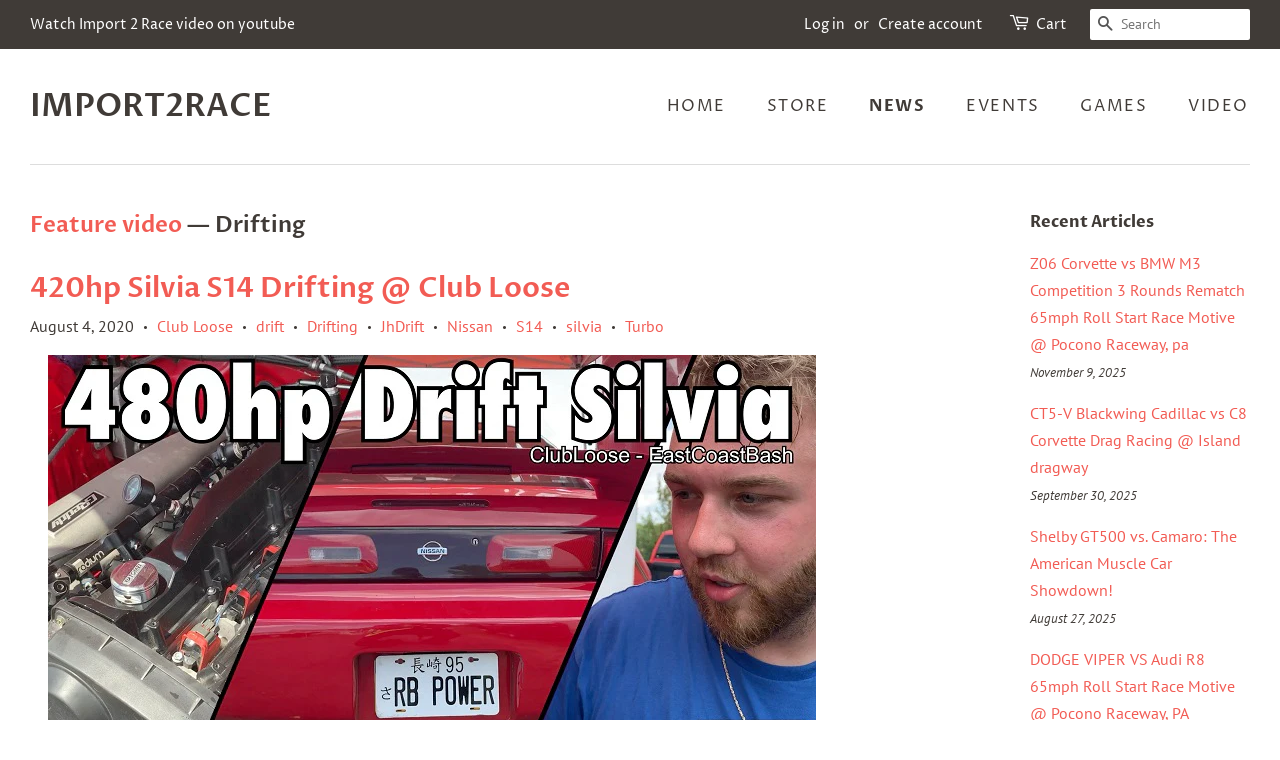

--- FILE ---
content_type: text/html; charset=utf-8
request_url: https://www.import2race.com/blogs/news/tagged/drifting
body_size: 23303
content:
<!doctype html>
<html class="no-js">
<head>

  <!-- Basic page needs ================================================== -->
  <meta charset="utf-8">
  <meta http-equiv="X-UA-Compatible" content="IE=edge,chrome=1">

  

  <!-- Title and description ================================================== -->
  <title>
  Feature video &ndash; Tagged &quot;Drifting&quot; &ndash; IMPORT2RACE
  </title>

  

  <!-- Social meta ================================================== -->
  <!-- /snippets/social-meta-tags.liquid -->




<meta property="og:site_name" content="IMPORT2RACE">
<meta property="og:url" content="https://www.import2race.com/blogs/news/tagged/drifting">
<meta property="og:title" content="Feature video">
<meta property="og:type" content="website">
<meta property="og:description" content="IMPORT2RACE">





<meta name="twitter:card" content="summary_large_image">
<meta name="twitter:title" content="Feature video">
<meta name="twitter:description" content="IMPORT2RACE">


  <!-- Helpers ================================================== -->
  <link rel="canonical" href="https://www.import2race.com/blogs/news/tagged/drifting">
  <meta name="viewport" content="width=device-width,initial-scale=1">
  <meta name="theme-color" content="#f25c54">

  <!-- CSS ================================================== -->
  <link href="//www.import2race.com/cdn/shop/t/1/assets/timber.scss.css?v=135126795443643788561762882065" rel="stylesheet" type="text/css" media="all" />
  <link href="//www.import2race.com/cdn/shop/t/1/assets/theme.scss.css?v=27688044120639533521762882065" rel="stylesheet" type="text/css" media="all" />

  <script>
    window.theme = window.theme || {};

    var theme = {
      strings: {
        addToCart: "Add to Cart",
        soldOut: "Sold Out",
        unavailable: "Unavailable",
        zoomClose: "Close (Esc)",
        zoomPrev: "Previous (Left arrow key)",
        zoomNext: "Next (Right arrow key)",
        addressError: "Error looking up that address",
        addressNoResults: "No results for that address",
        addressQueryLimit: "You have exceeded the Google API usage limit. Consider upgrading to a \u003ca href=\"https:\/\/developers.google.com\/maps\/premium\/usage-limits\"\u003ePremium Plan\u003c\/a\u003e.",
        authError: "There was a problem authenticating your Google Maps API Key."
      },
      settings: {
        // Adding some settings to allow the editor to update correctly when they are changed
        enableWideLayout: true,
        typeAccentTransform: true,
        typeAccentSpacing: true,
        baseFontSize: '16px',
        headerBaseFontSize: '32px',
        accentFontSize: '16px'
      },
      variables: {
        mediaQueryMedium: 'screen and (max-width: 768px)',
        bpSmall: false
      },
      moneyFormat: "${{amount}}"
    }

    document.documentElement.className = document.documentElement.className.replace('no-js', 'supports-js');
  </script>

  <!-- Header hook for plugins ================================================== -->
  <script>window.performance && window.performance.mark && window.performance.mark('shopify.content_for_header.start');</script><meta id="shopify-digital-wallet" name="shopify-digital-wallet" content="/11592826942/digital_wallets/dialog">
<meta name="shopify-checkout-api-token" content="77ac7592988ce327ba00cc804bfc2e70">
<meta id="in-context-paypal-metadata" data-shop-id="11592826942" data-venmo-supported="false" data-environment="production" data-locale="en_US" data-paypal-v4="true" data-currency="USD">
<link rel="alternate" type="application/atom+xml" title="Feed" href="/blogs/news/tagged/drifting.atom" />
<script async="async" src="/checkouts/internal/preloads.js?locale=en-US"></script>
<link rel="preconnect" href="https://shop.app" crossorigin="anonymous">
<script async="async" src="https://shop.app/checkouts/internal/preloads.js?locale=en-US&shop_id=11592826942" crossorigin="anonymous"></script>
<script id="apple-pay-shop-capabilities" type="application/json">{"shopId":11592826942,"countryCode":"US","currencyCode":"USD","merchantCapabilities":["supports3DS"],"merchantId":"gid:\/\/shopify\/Shop\/11592826942","merchantName":"IMPORT2RACE","requiredBillingContactFields":["postalAddress","email"],"requiredShippingContactFields":["postalAddress","email"],"shippingType":"shipping","supportedNetworks":["visa","masterCard","amex","discover","elo","jcb"],"total":{"type":"pending","label":"IMPORT2RACE","amount":"1.00"},"shopifyPaymentsEnabled":true,"supportsSubscriptions":true}</script>
<script id="shopify-features" type="application/json">{"accessToken":"77ac7592988ce327ba00cc804bfc2e70","betas":["rich-media-storefront-analytics"],"domain":"www.import2race.com","predictiveSearch":true,"shopId":11592826942,"locale":"en"}</script>
<script>var Shopify = Shopify || {};
Shopify.shop = "victory-unltd.myshopify.com";
Shopify.locale = "en";
Shopify.currency = {"active":"USD","rate":"1.0"};
Shopify.country = "US";
Shopify.theme = {"name":"Minimal","id":50099847230,"schema_name":"Minimal","schema_version":"11.1.0","theme_store_id":380,"role":"main"};
Shopify.theme.handle = "null";
Shopify.theme.style = {"id":null,"handle":null};
Shopify.cdnHost = "www.import2race.com/cdn";
Shopify.routes = Shopify.routes || {};
Shopify.routes.root = "/";</script>
<script type="module">!function(o){(o.Shopify=o.Shopify||{}).modules=!0}(window);</script>
<script>!function(o){function n(){var o=[];function n(){o.push(Array.prototype.slice.apply(arguments))}return n.q=o,n}var t=o.Shopify=o.Shopify||{};t.loadFeatures=n(),t.autoloadFeatures=n()}(window);</script>
<script>
  window.ShopifyPay = window.ShopifyPay || {};
  window.ShopifyPay.apiHost = "shop.app\/pay";
  window.ShopifyPay.redirectState = null;
</script>
<script id="shop-js-analytics" type="application/json">{"pageType":"blog"}</script>
<script defer="defer" async type="module" src="//www.import2race.com/cdn/shopifycloud/shop-js/modules/v2/client.init-shop-cart-sync_BT-GjEfc.en.esm.js"></script>
<script defer="defer" async type="module" src="//www.import2race.com/cdn/shopifycloud/shop-js/modules/v2/chunk.common_D58fp_Oc.esm.js"></script>
<script defer="defer" async type="module" src="//www.import2race.com/cdn/shopifycloud/shop-js/modules/v2/chunk.modal_xMitdFEc.esm.js"></script>
<script type="module">
  await import("//www.import2race.com/cdn/shopifycloud/shop-js/modules/v2/client.init-shop-cart-sync_BT-GjEfc.en.esm.js");
await import("//www.import2race.com/cdn/shopifycloud/shop-js/modules/v2/chunk.common_D58fp_Oc.esm.js");
await import("//www.import2race.com/cdn/shopifycloud/shop-js/modules/v2/chunk.modal_xMitdFEc.esm.js");

  window.Shopify.SignInWithShop?.initShopCartSync?.({"fedCMEnabled":true,"windoidEnabled":true});

</script>
<script>
  window.Shopify = window.Shopify || {};
  if (!window.Shopify.featureAssets) window.Shopify.featureAssets = {};
  window.Shopify.featureAssets['shop-js'] = {"shop-cart-sync":["modules/v2/client.shop-cart-sync_DZOKe7Ll.en.esm.js","modules/v2/chunk.common_D58fp_Oc.esm.js","modules/v2/chunk.modal_xMitdFEc.esm.js"],"init-fed-cm":["modules/v2/client.init-fed-cm_B6oLuCjv.en.esm.js","modules/v2/chunk.common_D58fp_Oc.esm.js","modules/v2/chunk.modal_xMitdFEc.esm.js"],"shop-cash-offers":["modules/v2/client.shop-cash-offers_D2sdYoxE.en.esm.js","modules/v2/chunk.common_D58fp_Oc.esm.js","modules/v2/chunk.modal_xMitdFEc.esm.js"],"shop-login-button":["modules/v2/client.shop-login-button_QeVjl5Y3.en.esm.js","modules/v2/chunk.common_D58fp_Oc.esm.js","modules/v2/chunk.modal_xMitdFEc.esm.js"],"pay-button":["modules/v2/client.pay-button_DXTOsIq6.en.esm.js","modules/v2/chunk.common_D58fp_Oc.esm.js","modules/v2/chunk.modal_xMitdFEc.esm.js"],"shop-button":["modules/v2/client.shop-button_DQZHx9pm.en.esm.js","modules/v2/chunk.common_D58fp_Oc.esm.js","modules/v2/chunk.modal_xMitdFEc.esm.js"],"avatar":["modules/v2/client.avatar_BTnouDA3.en.esm.js"],"init-windoid":["modules/v2/client.init-windoid_CR1B-cfM.en.esm.js","modules/v2/chunk.common_D58fp_Oc.esm.js","modules/v2/chunk.modal_xMitdFEc.esm.js"],"init-shop-for-new-customer-accounts":["modules/v2/client.init-shop-for-new-customer-accounts_C_vY_xzh.en.esm.js","modules/v2/client.shop-login-button_QeVjl5Y3.en.esm.js","modules/v2/chunk.common_D58fp_Oc.esm.js","modules/v2/chunk.modal_xMitdFEc.esm.js"],"init-shop-email-lookup-coordinator":["modules/v2/client.init-shop-email-lookup-coordinator_BI7n9ZSv.en.esm.js","modules/v2/chunk.common_D58fp_Oc.esm.js","modules/v2/chunk.modal_xMitdFEc.esm.js"],"init-shop-cart-sync":["modules/v2/client.init-shop-cart-sync_BT-GjEfc.en.esm.js","modules/v2/chunk.common_D58fp_Oc.esm.js","modules/v2/chunk.modal_xMitdFEc.esm.js"],"shop-toast-manager":["modules/v2/client.shop-toast-manager_DiYdP3xc.en.esm.js","modules/v2/chunk.common_D58fp_Oc.esm.js","modules/v2/chunk.modal_xMitdFEc.esm.js"],"init-customer-accounts":["modules/v2/client.init-customer-accounts_D9ZNqS-Q.en.esm.js","modules/v2/client.shop-login-button_QeVjl5Y3.en.esm.js","modules/v2/chunk.common_D58fp_Oc.esm.js","modules/v2/chunk.modal_xMitdFEc.esm.js"],"init-customer-accounts-sign-up":["modules/v2/client.init-customer-accounts-sign-up_iGw4briv.en.esm.js","modules/v2/client.shop-login-button_QeVjl5Y3.en.esm.js","modules/v2/chunk.common_D58fp_Oc.esm.js","modules/v2/chunk.modal_xMitdFEc.esm.js"],"shop-follow-button":["modules/v2/client.shop-follow-button_CqMgW2wH.en.esm.js","modules/v2/chunk.common_D58fp_Oc.esm.js","modules/v2/chunk.modal_xMitdFEc.esm.js"],"checkout-modal":["modules/v2/client.checkout-modal_xHeaAweL.en.esm.js","modules/v2/chunk.common_D58fp_Oc.esm.js","modules/v2/chunk.modal_xMitdFEc.esm.js"],"shop-login":["modules/v2/client.shop-login_D91U-Q7h.en.esm.js","modules/v2/chunk.common_D58fp_Oc.esm.js","modules/v2/chunk.modal_xMitdFEc.esm.js"],"lead-capture":["modules/v2/client.lead-capture_BJmE1dJe.en.esm.js","modules/v2/chunk.common_D58fp_Oc.esm.js","modules/v2/chunk.modal_xMitdFEc.esm.js"],"payment-terms":["modules/v2/client.payment-terms_Ci9AEqFq.en.esm.js","modules/v2/chunk.common_D58fp_Oc.esm.js","modules/v2/chunk.modal_xMitdFEc.esm.js"]};
</script>
<script id="__st">var __st={"a":11592826942,"offset":-18000,"reqid":"cb431850-ef04-49bc-9a24-40f18714c89f-1769100503","pageurl":"www.import2race.com\/blogs\/news\/tagged\/drifting","s":"blogs-27468660798","u":"604759cfbd5e","p":"blog","rtyp":"blog","rid":27468660798};</script>
<script>window.ShopifyPaypalV4VisibilityTracking = true;</script>
<script id="captcha-bootstrap">!function(){'use strict';const t='contact',e='account',n='new_comment',o=[[t,t],['blogs',n],['comments',n],[t,'customer']],c=[[e,'customer_login'],[e,'guest_login'],[e,'recover_customer_password'],[e,'create_customer']],r=t=>t.map((([t,e])=>`form[action*='/${t}']:not([data-nocaptcha='true']) input[name='form_type'][value='${e}']`)).join(','),a=t=>()=>t?[...document.querySelectorAll(t)].map((t=>t.form)):[];function s(){const t=[...o],e=r(t);return a(e)}const i='password',u='form_key',d=['recaptcha-v3-token','g-recaptcha-response','h-captcha-response',i],f=()=>{try{return window.sessionStorage}catch{return}},m='__shopify_v',_=t=>t.elements[u];function p(t,e,n=!1){try{const o=window.sessionStorage,c=JSON.parse(o.getItem(e)),{data:r}=function(t){const{data:e,action:n}=t;return t[m]||n?{data:e,action:n}:{data:t,action:n}}(c);for(const[e,n]of Object.entries(r))t.elements[e]&&(t.elements[e].value=n);n&&o.removeItem(e)}catch(o){console.error('form repopulation failed',{error:o})}}const l='form_type',E='cptcha';function T(t){t.dataset[E]=!0}const w=window,h=w.document,L='Shopify',v='ce_forms',y='captcha';let A=!1;((t,e)=>{const n=(g='f06e6c50-85a8-45c8-87d0-21a2b65856fe',I='https://cdn.shopify.com/shopifycloud/storefront-forms-hcaptcha/ce_storefront_forms_captcha_hcaptcha.v1.5.2.iife.js',D={infoText:'Protected by hCaptcha',privacyText:'Privacy',termsText:'Terms'},(t,e,n)=>{const o=w[L][v],c=o.bindForm;if(c)return c(t,g,e,D).then(n);var r;o.q.push([[t,g,e,D],n]),r=I,A||(h.body.append(Object.assign(h.createElement('script'),{id:'captcha-provider',async:!0,src:r})),A=!0)});var g,I,D;w[L]=w[L]||{},w[L][v]=w[L][v]||{},w[L][v].q=[],w[L][y]=w[L][y]||{},w[L][y].protect=function(t,e){n(t,void 0,e),T(t)},Object.freeze(w[L][y]),function(t,e,n,w,h,L){const[v,y,A,g]=function(t,e,n){const i=e?o:[],u=t?c:[],d=[...i,...u],f=r(d),m=r(i),_=r(d.filter((([t,e])=>n.includes(e))));return[a(f),a(m),a(_),s()]}(w,h,L),I=t=>{const e=t.target;return e instanceof HTMLFormElement?e:e&&e.form},D=t=>v().includes(t);t.addEventListener('submit',(t=>{const e=I(t);if(!e)return;const n=D(e)&&!e.dataset.hcaptchaBound&&!e.dataset.recaptchaBound,o=_(e),c=g().includes(e)&&(!o||!o.value);(n||c)&&t.preventDefault(),c&&!n&&(function(t){try{if(!f())return;!function(t){const e=f();if(!e)return;const n=_(t);if(!n)return;const o=n.value;o&&e.removeItem(o)}(t);const e=Array.from(Array(32),(()=>Math.random().toString(36)[2])).join('');!function(t,e){_(t)||t.append(Object.assign(document.createElement('input'),{type:'hidden',name:u})),t.elements[u].value=e}(t,e),function(t,e){const n=f();if(!n)return;const o=[...t.querySelectorAll(`input[type='${i}']`)].map((({name:t})=>t)),c=[...d,...o],r={};for(const[a,s]of new FormData(t).entries())c.includes(a)||(r[a]=s);n.setItem(e,JSON.stringify({[m]:1,action:t.action,data:r}))}(t,e)}catch(e){console.error('failed to persist form',e)}}(e),e.submit())}));const S=(t,e)=>{t&&!t.dataset[E]&&(n(t,e.some((e=>e===t))),T(t))};for(const o of['focusin','change'])t.addEventListener(o,(t=>{const e=I(t);D(e)&&S(e,y())}));const B=e.get('form_key'),M=e.get(l),P=B&&M;t.addEventListener('DOMContentLoaded',(()=>{const t=y();if(P)for(const e of t)e.elements[l].value===M&&p(e,B);[...new Set([...A(),...v().filter((t=>'true'===t.dataset.shopifyCaptcha))])].forEach((e=>S(e,t)))}))}(h,new URLSearchParams(w.location.search),n,t,e,['guest_login'])})(!0,!0)}();</script>
<script integrity="sha256-4kQ18oKyAcykRKYeNunJcIwy7WH5gtpwJnB7kiuLZ1E=" data-source-attribution="shopify.loadfeatures" defer="defer" src="//www.import2race.com/cdn/shopifycloud/storefront/assets/storefront/load_feature-a0a9edcb.js" crossorigin="anonymous"></script>
<script crossorigin="anonymous" defer="defer" src="//www.import2race.com/cdn/shopifycloud/storefront/assets/shopify_pay/storefront-65b4c6d7.js?v=20250812"></script>
<script data-source-attribution="shopify.dynamic_checkout.dynamic.init">var Shopify=Shopify||{};Shopify.PaymentButton=Shopify.PaymentButton||{isStorefrontPortableWallets:!0,init:function(){window.Shopify.PaymentButton.init=function(){};var t=document.createElement("script");t.src="https://www.import2race.com/cdn/shopifycloud/portable-wallets/latest/portable-wallets.en.js",t.type="module",document.head.appendChild(t)}};
</script>
<script data-source-attribution="shopify.dynamic_checkout.buyer_consent">
  function portableWalletsHideBuyerConsent(e){var t=document.getElementById("shopify-buyer-consent"),n=document.getElementById("shopify-subscription-policy-button");t&&n&&(t.classList.add("hidden"),t.setAttribute("aria-hidden","true"),n.removeEventListener("click",e))}function portableWalletsShowBuyerConsent(e){var t=document.getElementById("shopify-buyer-consent"),n=document.getElementById("shopify-subscription-policy-button");t&&n&&(t.classList.remove("hidden"),t.removeAttribute("aria-hidden"),n.addEventListener("click",e))}window.Shopify?.PaymentButton&&(window.Shopify.PaymentButton.hideBuyerConsent=portableWalletsHideBuyerConsent,window.Shopify.PaymentButton.showBuyerConsent=portableWalletsShowBuyerConsent);
</script>
<script data-source-attribution="shopify.dynamic_checkout.cart.bootstrap">document.addEventListener("DOMContentLoaded",(function(){function t(){return document.querySelector("shopify-accelerated-checkout-cart, shopify-accelerated-checkout")}if(t())Shopify.PaymentButton.init();else{new MutationObserver((function(e,n){t()&&(Shopify.PaymentButton.init(),n.disconnect())})).observe(document.body,{childList:!0,subtree:!0})}}));
</script>
<link id="shopify-accelerated-checkout-styles" rel="stylesheet" media="screen" href="https://www.import2race.com/cdn/shopifycloud/portable-wallets/latest/accelerated-checkout-backwards-compat.css" crossorigin="anonymous">
<style id="shopify-accelerated-checkout-cart">
        #shopify-buyer-consent {
  margin-top: 1em;
  display: inline-block;
  width: 100%;
}

#shopify-buyer-consent.hidden {
  display: none;
}

#shopify-subscription-policy-button {
  background: none;
  border: none;
  padding: 0;
  text-decoration: underline;
  font-size: inherit;
  cursor: pointer;
}

#shopify-subscription-policy-button::before {
  box-shadow: none;
}

      </style>

<script>window.performance && window.performance.mark && window.performance.mark('shopify.content_for_header.end');</script>

  <script src="//www.import2race.com/cdn/shop/t/1/assets/jquery-2.2.3.min.js?v=58211863146907186831565107166" type="text/javascript"></script>

  <script src="//www.import2race.com/cdn/shop/t/1/assets/lazysizes.min.js?v=155223123402716617051565107166" async="async"></script>

  
  

<link href="https://monorail-edge.shopifysvc.com" rel="dns-prefetch">
<script>(function(){if ("sendBeacon" in navigator && "performance" in window) {try {var session_token_from_headers = performance.getEntriesByType('navigation')[0].serverTiming.find(x => x.name == '_s').description;} catch {var session_token_from_headers = undefined;}var session_cookie_matches = document.cookie.match(/_shopify_s=([^;]*)/);var session_token_from_cookie = session_cookie_matches && session_cookie_matches.length === 2 ? session_cookie_matches[1] : "";var session_token = session_token_from_headers || session_token_from_cookie || "";function handle_abandonment_event(e) {var entries = performance.getEntries().filter(function(entry) {return /monorail-edge.shopifysvc.com/.test(entry.name);});if (!window.abandonment_tracked && entries.length === 0) {window.abandonment_tracked = true;var currentMs = Date.now();var navigation_start = performance.timing.navigationStart;var payload = {shop_id: 11592826942,url: window.location.href,navigation_start,duration: currentMs - navigation_start,session_token,page_type: "blog"};window.navigator.sendBeacon("https://monorail-edge.shopifysvc.com/v1/produce", JSON.stringify({schema_id: "online_store_buyer_site_abandonment/1.1",payload: payload,metadata: {event_created_at_ms: currentMs,event_sent_at_ms: currentMs}}));}}window.addEventListener('pagehide', handle_abandonment_event);}}());</script>
<script id="web-pixels-manager-setup">(function e(e,d,r,n,o){if(void 0===o&&(o={}),!Boolean(null===(a=null===(i=window.Shopify)||void 0===i?void 0:i.analytics)||void 0===a?void 0:a.replayQueue)){var i,a;window.Shopify=window.Shopify||{};var t=window.Shopify;t.analytics=t.analytics||{};var s=t.analytics;s.replayQueue=[],s.publish=function(e,d,r){return s.replayQueue.push([e,d,r]),!0};try{self.performance.mark("wpm:start")}catch(e){}var l=function(){var e={modern:/Edge?\/(1{2}[4-9]|1[2-9]\d|[2-9]\d{2}|\d{4,})\.\d+(\.\d+|)|Firefox\/(1{2}[4-9]|1[2-9]\d|[2-9]\d{2}|\d{4,})\.\d+(\.\d+|)|Chrom(ium|e)\/(9{2}|\d{3,})\.\d+(\.\d+|)|(Maci|X1{2}).+ Version\/(15\.\d+|(1[6-9]|[2-9]\d|\d{3,})\.\d+)([,.]\d+|)( \(\w+\)|)( Mobile\/\w+|) Safari\/|Chrome.+OPR\/(9{2}|\d{3,})\.\d+\.\d+|(CPU[ +]OS|iPhone[ +]OS|CPU[ +]iPhone|CPU IPhone OS|CPU iPad OS)[ +]+(15[._]\d+|(1[6-9]|[2-9]\d|\d{3,})[._]\d+)([._]\d+|)|Android:?[ /-](13[3-9]|1[4-9]\d|[2-9]\d{2}|\d{4,})(\.\d+|)(\.\d+|)|Android.+Firefox\/(13[5-9]|1[4-9]\d|[2-9]\d{2}|\d{4,})\.\d+(\.\d+|)|Android.+Chrom(ium|e)\/(13[3-9]|1[4-9]\d|[2-9]\d{2}|\d{4,})\.\d+(\.\d+|)|SamsungBrowser\/([2-9]\d|\d{3,})\.\d+/,legacy:/Edge?\/(1[6-9]|[2-9]\d|\d{3,})\.\d+(\.\d+|)|Firefox\/(5[4-9]|[6-9]\d|\d{3,})\.\d+(\.\d+|)|Chrom(ium|e)\/(5[1-9]|[6-9]\d|\d{3,})\.\d+(\.\d+|)([\d.]+$|.*Safari\/(?![\d.]+ Edge\/[\d.]+$))|(Maci|X1{2}).+ Version\/(10\.\d+|(1[1-9]|[2-9]\d|\d{3,})\.\d+)([,.]\d+|)( \(\w+\)|)( Mobile\/\w+|) Safari\/|Chrome.+OPR\/(3[89]|[4-9]\d|\d{3,})\.\d+\.\d+|(CPU[ +]OS|iPhone[ +]OS|CPU[ +]iPhone|CPU IPhone OS|CPU iPad OS)[ +]+(10[._]\d+|(1[1-9]|[2-9]\d|\d{3,})[._]\d+)([._]\d+|)|Android:?[ /-](13[3-9]|1[4-9]\d|[2-9]\d{2}|\d{4,})(\.\d+|)(\.\d+|)|Mobile Safari.+OPR\/([89]\d|\d{3,})\.\d+\.\d+|Android.+Firefox\/(13[5-9]|1[4-9]\d|[2-9]\d{2}|\d{4,})\.\d+(\.\d+|)|Android.+Chrom(ium|e)\/(13[3-9]|1[4-9]\d|[2-9]\d{2}|\d{4,})\.\d+(\.\d+|)|Android.+(UC? ?Browser|UCWEB|U3)[ /]?(15\.([5-9]|\d{2,})|(1[6-9]|[2-9]\d|\d{3,})\.\d+)\.\d+|SamsungBrowser\/(5\.\d+|([6-9]|\d{2,})\.\d+)|Android.+MQ{2}Browser\/(14(\.(9|\d{2,})|)|(1[5-9]|[2-9]\d|\d{3,})(\.\d+|))(\.\d+|)|K[Aa][Ii]OS\/(3\.\d+|([4-9]|\d{2,})\.\d+)(\.\d+|)/},d=e.modern,r=e.legacy,n=navigator.userAgent;return n.match(d)?"modern":n.match(r)?"legacy":"unknown"}(),u="modern"===l?"modern":"legacy",c=(null!=n?n:{modern:"",legacy:""})[u],f=function(e){return[e.baseUrl,"/wpm","/b",e.hashVersion,"modern"===e.buildTarget?"m":"l",".js"].join("")}({baseUrl:d,hashVersion:r,buildTarget:u}),m=function(e){var d=e.version,r=e.bundleTarget,n=e.surface,o=e.pageUrl,i=e.monorailEndpoint;return{emit:function(e){var a=e.status,t=e.errorMsg,s=(new Date).getTime(),l=JSON.stringify({metadata:{event_sent_at_ms:s},events:[{schema_id:"web_pixels_manager_load/3.1",payload:{version:d,bundle_target:r,page_url:o,status:a,surface:n,error_msg:t},metadata:{event_created_at_ms:s}}]});if(!i)return console&&console.warn&&console.warn("[Web Pixels Manager] No Monorail endpoint provided, skipping logging."),!1;try{return self.navigator.sendBeacon.bind(self.navigator)(i,l)}catch(e){}var u=new XMLHttpRequest;try{return u.open("POST",i,!0),u.setRequestHeader("Content-Type","text/plain"),u.send(l),!0}catch(e){return console&&console.warn&&console.warn("[Web Pixels Manager] Got an unhandled error while logging to Monorail."),!1}}}}({version:r,bundleTarget:l,surface:e.surface,pageUrl:self.location.href,monorailEndpoint:e.monorailEndpoint});try{o.browserTarget=l,function(e){var d=e.src,r=e.async,n=void 0===r||r,o=e.onload,i=e.onerror,a=e.sri,t=e.scriptDataAttributes,s=void 0===t?{}:t,l=document.createElement("script"),u=document.querySelector("head"),c=document.querySelector("body");if(l.async=n,l.src=d,a&&(l.integrity=a,l.crossOrigin="anonymous"),s)for(var f in s)if(Object.prototype.hasOwnProperty.call(s,f))try{l.dataset[f]=s[f]}catch(e){}if(o&&l.addEventListener("load",o),i&&l.addEventListener("error",i),u)u.appendChild(l);else{if(!c)throw new Error("Did not find a head or body element to append the script");c.appendChild(l)}}({src:f,async:!0,onload:function(){if(!function(){var e,d;return Boolean(null===(d=null===(e=window.Shopify)||void 0===e?void 0:e.analytics)||void 0===d?void 0:d.initialized)}()){var d=window.webPixelsManager.init(e)||void 0;if(d){var r=window.Shopify.analytics;r.replayQueue.forEach((function(e){var r=e[0],n=e[1],o=e[2];d.publishCustomEvent(r,n,o)})),r.replayQueue=[],r.publish=d.publishCustomEvent,r.visitor=d.visitor,r.initialized=!0}}},onerror:function(){return m.emit({status:"failed",errorMsg:"".concat(f," has failed to load")})},sri:function(e){var d=/^sha384-[A-Za-z0-9+/=]+$/;return"string"==typeof e&&d.test(e)}(c)?c:"",scriptDataAttributes:o}),m.emit({status:"loading"})}catch(e){m.emit({status:"failed",errorMsg:(null==e?void 0:e.message)||"Unknown error"})}}})({shopId: 11592826942,storefrontBaseUrl: "https://www.import2race.com",extensionsBaseUrl: "https://extensions.shopifycdn.com/cdn/shopifycloud/web-pixels-manager",monorailEndpoint: "https://monorail-edge.shopifysvc.com/unstable/produce_batch",surface: "storefront-renderer",enabledBetaFlags: ["2dca8a86"],webPixelsConfigList: [{"id":"shopify-app-pixel","configuration":"{}","eventPayloadVersion":"v1","runtimeContext":"STRICT","scriptVersion":"0450","apiClientId":"shopify-pixel","type":"APP","privacyPurposes":["ANALYTICS","MARKETING"]},{"id":"shopify-custom-pixel","eventPayloadVersion":"v1","runtimeContext":"LAX","scriptVersion":"0450","apiClientId":"shopify-pixel","type":"CUSTOM","privacyPurposes":["ANALYTICS","MARKETING"]}],isMerchantRequest: false,initData: {"shop":{"name":"IMPORT2RACE","paymentSettings":{"currencyCode":"USD"},"myshopifyDomain":"victory-unltd.myshopify.com","countryCode":"US","storefrontUrl":"https:\/\/www.import2race.com"},"customer":null,"cart":null,"checkout":null,"productVariants":[],"purchasingCompany":null},},"https://www.import2race.com/cdn","fcfee988w5aeb613cpc8e4bc33m6693e112",{"modern":"","legacy":""},{"shopId":"11592826942","storefrontBaseUrl":"https:\/\/www.import2race.com","extensionBaseUrl":"https:\/\/extensions.shopifycdn.com\/cdn\/shopifycloud\/web-pixels-manager","surface":"storefront-renderer","enabledBetaFlags":"[\"2dca8a86\"]","isMerchantRequest":"false","hashVersion":"fcfee988w5aeb613cpc8e4bc33m6693e112","publish":"custom","events":"[[\"page_viewed\",{}]]"});</script><script>
  window.ShopifyAnalytics = window.ShopifyAnalytics || {};
  window.ShopifyAnalytics.meta = window.ShopifyAnalytics.meta || {};
  window.ShopifyAnalytics.meta.currency = 'USD';
  var meta = {"page":{"pageType":"blog","resourceType":"blog","resourceId":27468660798,"requestId":"cb431850-ef04-49bc-9a24-40f18714c89f-1769100503"}};
  for (var attr in meta) {
    window.ShopifyAnalytics.meta[attr] = meta[attr];
  }
</script>
<script class="analytics">
  (function () {
    var customDocumentWrite = function(content) {
      var jquery = null;

      if (window.jQuery) {
        jquery = window.jQuery;
      } else if (window.Checkout && window.Checkout.$) {
        jquery = window.Checkout.$;
      }

      if (jquery) {
        jquery('body').append(content);
      }
    };

    var hasLoggedConversion = function(token) {
      if (token) {
        return document.cookie.indexOf('loggedConversion=' + token) !== -1;
      }
      return false;
    }

    var setCookieIfConversion = function(token) {
      if (token) {
        var twoMonthsFromNow = new Date(Date.now());
        twoMonthsFromNow.setMonth(twoMonthsFromNow.getMonth() + 2);

        document.cookie = 'loggedConversion=' + token + '; expires=' + twoMonthsFromNow;
      }
    }

    var trekkie = window.ShopifyAnalytics.lib = window.trekkie = window.trekkie || [];
    if (trekkie.integrations) {
      return;
    }
    trekkie.methods = [
      'identify',
      'page',
      'ready',
      'track',
      'trackForm',
      'trackLink'
    ];
    trekkie.factory = function(method) {
      return function() {
        var args = Array.prototype.slice.call(arguments);
        args.unshift(method);
        trekkie.push(args);
        return trekkie;
      };
    };
    for (var i = 0; i < trekkie.methods.length; i++) {
      var key = trekkie.methods[i];
      trekkie[key] = trekkie.factory(key);
    }
    trekkie.load = function(config) {
      trekkie.config = config || {};
      trekkie.config.initialDocumentCookie = document.cookie;
      var first = document.getElementsByTagName('script')[0];
      var script = document.createElement('script');
      script.type = 'text/javascript';
      script.onerror = function(e) {
        var scriptFallback = document.createElement('script');
        scriptFallback.type = 'text/javascript';
        scriptFallback.onerror = function(error) {
                var Monorail = {
      produce: function produce(monorailDomain, schemaId, payload) {
        var currentMs = new Date().getTime();
        var event = {
          schema_id: schemaId,
          payload: payload,
          metadata: {
            event_created_at_ms: currentMs,
            event_sent_at_ms: currentMs
          }
        };
        return Monorail.sendRequest("https://" + monorailDomain + "/v1/produce", JSON.stringify(event));
      },
      sendRequest: function sendRequest(endpointUrl, payload) {
        // Try the sendBeacon API
        if (window && window.navigator && typeof window.navigator.sendBeacon === 'function' && typeof window.Blob === 'function' && !Monorail.isIos12()) {
          var blobData = new window.Blob([payload], {
            type: 'text/plain'
          });

          if (window.navigator.sendBeacon(endpointUrl, blobData)) {
            return true;
          } // sendBeacon was not successful

        } // XHR beacon

        var xhr = new XMLHttpRequest();

        try {
          xhr.open('POST', endpointUrl);
          xhr.setRequestHeader('Content-Type', 'text/plain');
          xhr.send(payload);
        } catch (e) {
          console.log(e);
        }

        return false;
      },
      isIos12: function isIos12() {
        return window.navigator.userAgent.lastIndexOf('iPhone; CPU iPhone OS 12_') !== -1 || window.navigator.userAgent.lastIndexOf('iPad; CPU OS 12_') !== -1;
      }
    };
    Monorail.produce('monorail-edge.shopifysvc.com',
      'trekkie_storefront_load_errors/1.1',
      {shop_id: 11592826942,
      theme_id: 50099847230,
      app_name: "storefront",
      context_url: window.location.href,
      source_url: "//www.import2race.com/cdn/s/trekkie.storefront.1bbfab421998800ff09850b62e84b8915387986d.min.js"});

        };
        scriptFallback.async = true;
        scriptFallback.src = '//www.import2race.com/cdn/s/trekkie.storefront.1bbfab421998800ff09850b62e84b8915387986d.min.js';
        first.parentNode.insertBefore(scriptFallback, first);
      };
      script.async = true;
      script.src = '//www.import2race.com/cdn/s/trekkie.storefront.1bbfab421998800ff09850b62e84b8915387986d.min.js';
      first.parentNode.insertBefore(script, first);
    };
    trekkie.load(
      {"Trekkie":{"appName":"storefront","development":false,"defaultAttributes":{"shopId":11592826942,"isMerchantRequest":null,"themeId":50099847230,"themeCityHash":"1477520042774436876","contentLanguage":"en","currency":"USD","eventMetadataId":"3b24701d-b3cc-4a39-89fa-39677a97e3ea"},"isServerSideCookieWritingEnabled":true,"monorailRegion":"shop_domain","enabledBetaFlags":["65f19447"]},"Session Attribution":{},"S2S":{"facebookCapiEnabled":false,"source":"trekkie-storefront-renderer","apiClientId":580111}}
    );

    var loaded = false;
    trekkie.ready(function() {
      if (loaded) return;
      loaded = true;

      window.ShopifyAnalytics.lib = window.trekkie;

      var originalDocumentWrite = document.write;
      document.write = customDocumentWrite;
      try { window.ShopifyAnalytics.merchantGoogleAnalytics.call(this); } catch(error) {};
      document.write = originalDocumentWrite;

      window.ShopifyAnalytics.lib.page(null,{"pageType":"blog","resourceType":"blog","resourceId":27468660798,"requestId":"cb431850-ef04-49bc-9a24-40f18714c89f-1769100503","shopifyEmitted":true});

      var match = window.location.pathname.match(/checkouts\/(.+)\/(thank_you|post_purchase)/)
      var token = match? match[1]: undefined;
      if (!hasLoggedConversion(token)) {
        setCookieIfConversion(token);
        
      }
    });


        var eventsListenerScript = document.createElement('script');
        eventsListenerScript.async = true;
        eventsListenerScript.src = "//www.import2race.com/cdn/shopifycloud/storefront/assets/shop_events_listener-3da45d37.js";
        document.getElementsByTagName('head')[0].appendChild(eventsListenerScript);

})();</script>
<script
  defer
  src="https://www.import2race.com/cdn/shopifycloud/perf-kit/shopify-perf-kit-3.0.4.min.js"
  data-application="storefront-renderer"
  data-shop-id="11592826942"
  data-render-region="gcp-us-central1"
  data-page-type="blog"
  data-theme-instance-id="50099847230"
  data-theme-name="Minimal"
  data-theme-version="11.1.0"
  data-monorail-region="shop_domain"
  data-resource-timing-sampling-rate="10"
  data-shs="true"
  data-shs-beacon="true"
  data-shs-export-with-fetch="true"
  data-shs-logs-sample-rate="1"
  data-shs-beacon-endpoint="https://www.import2race.com/api/collect"
></script>
</head>

<body id="feature-video" class="template-blog" >

  <div id="shopify-section-header" class="shopify-section"><style>
  .logo__image-wrapper {
    max-width: 450px;
  }
  /*================= If logo is above navigation ================== */
  

  /*============ If logo is on the same line as navigation ============ */
  
    .site-header .grid--full {
      border-bottom: 1px solid #dddddd;
      padding-bottom: 30px;
    }
  


  
    @media screen and (min-width: 769px) {
      .site-nav {
        text-align: right!important;
      }
    }
  
</style>

<div data-section-id="header" data-section-type="header-section">
  <div class="header-bar">
    <div class="wrapper medium-down--hide">
      <div class="post-large--display-table">

        
          <div class="header-bar__left post-large--display-table-cell">

            

            

            
              <div class="header-bar__module header-bar__message">
                
                  <a href="https://www.youtube.com/channel/UCdPJMGc_xemhhdlKBkYWMbg">
                
                  Watch Import 2 Race video on youtube
                
                  </a>
                
              </div>
            

          </div>
        

        <div class="header-bar__right post-large--display-table-cell">

          
            <ul class="header-bar__module header-bar__module--list">
              
                <li>
                  <a href="https://www.import2race.com/customer_authentication/redirect?locale=en&amp;region_country=US" id="customer_login_link">Log in</a>
                </li>
                <li>or</li>
                <li>
                  <a href="https://shopify.com/11592826942/account?locale=en" id="customer_register_link">Create account</a>
                </li>
              
            </ul>
          

          <div class="header-bar__module">
            <span class="header-bar__sep" aria-hidden="true"></span>
            <a href="/cart" class="cart-page-link">
              <span class="icon icon-cart header-bar__cart-icon" aria-hidden="true"></span>
            </a>
          </div>

          <div class="header-bar__module">
            <a href="/cart" class="cart-page-link">
              Cart
              <span class="cart-count header-bar__cart-count hidden-count">0</span>
            </a>
          </div>

          
            
              <div class="header-bar__module header-bar__search">
                


  <form action="/search" method="get" class="header-bar__search-form clearfix" role="search">
    
    <button type="submit" class="btn btn--search icon-fallback-text header-bar__search-submit">
      <span class="icon icon-search" aria-hidden="true"></span>
      <span class="fallback-text">Search</span>
    </button>
    <input type="search" name="q" value="" aria-label="Search" class="header-bar__search-input" placeholder="Search">
  </form>


              </div>
            
          

        </div>
      </div>
    </div>

    <div class="wrapper post-large--hide announcement-bar--mobile">
      
        
          <a href="https://www.youtube.com/channel/UCdPJMGc_xemhhdlKBkYWMbg">
        
          <span>Watch Import 2 Race video on youtube</span>
        
          </a>
        
      
    </div>

    <div class="wrapper post-large--hide">
      
        <button type="button" class="mobile-nav-trigger" id="MobileNavTrigger" aria-controls="MobileNav" aria-expanded="false">
          <span class="icon icon-hamburger" aria-hidden="true"></span>
          Menu
        </button>
      
      <a href="/cart" class="cart-page-link mobile-cart-page-link">
        <span class="icon icon-cart header-bar__cart-icon" aria-hidden="true"></span>
        Cart <span class="cart-count hidden-count">0</span>
      </a>
    </div>
    <nav role="navigation">
  <ul id="MobileNav" class="mobile-nav post-large--hide">
    
      
        <li class="mobile-nav__link">
          <a
            href="/"
            class="mobile-nav"
            >
            Home
          </a>
        </li>
      
    
      
        <li class="mobile-nav__link">
          <a
            href="/collections/all"
            class="mobile-nav"
            >
            Store
          </a>
        </li>
      
    
      
        <li class="mobile-nav__link">
          <a
            href="/blogs/news"
            class="mobile-nav"
            aria-current="page">
            News
          </a>
        </li>
      
    
      
        <li class="mobile-nav__link">
          <a
            href="/blogs/events"
            class="mobile-nav"
            >
            Events
          </a>
        </li>
      
    
      
        <li class="mobile-nav__link">
          <a
            href="/blogs/games"
            class="mobile-nav"
            >
            Games
          </a>
        </li>
      
    
      
        <li class="mobile-nav__link">
          <a
            href="https://youtube.com/ImportRace"
            class="mobile-nav"
            >
            Video
          </a>
        </li>
      
    

    
      
        <li class="mobile-nav__link">
          <a href="https://www.import2race.com/customer_authentication/redirect?locale=en&amp;region_country=US" id="customer_login_link">Log in</a>
        </li>
        <li class="mobile-nav__link">
          <a href="https://shopify.com/11592826942/account?locale=en" id="customer_register_link">Create account</a>
        </li>
      
    

    <li class="mobile-nav__link">
      
        <div class="header-bar__module header-bar__search">
          


  <form action="/search" method="get" class="header-bar__search-form clearfix" role="search">
    
    <button type="submit" class="btn btn--search icon-fallback-text header-bar__search-submit">
      <span class="icon icon-search" aria-hidden="true"></span>
      <span class="fallback-text">Search</span>
    </button>
    <input type="search" name="q" value="" aria-label="Search" class="header-bar__search-input" placeholder="Search">
  </form>


        </div>
      
    </li>
  </ul>
</nav>

  </div>

  <header class="site-header" role="banner">
    <div class="wrapper">

      
        <div class="grid--full post-large--display-table">
          <div class="grid__item post-large--one-third post-large--display-table-cell">
            
              <div class="h1 site-header__logo post-large--left" itemscope itemtype="http://schema.org/Organization">
            
              
                <a href="/" itemprop="url">IMPORT2RACE</a>
              
            
              </div>
            
          </div>
          <div class="grid__item post-large--two-thirds post-large--display-table-cell medium-down--hide">
            
<nav>
  <ul class="site-nav" id="AccessibleNav">
    
      
        <li>
          <a
            href="/"
            class="site-nav__link"
            data-meganav-type="child"
            >
              Home
          </a>
        </li>
      
    
      
        <li>
          <a
            href="/collections/all"
            class="site-nav__link"
            data-meganav-type="child"
            >
              Store
          </a>
        </li>
      
    
      
        <li class="site-nav--active">
          <a
            href="/blogs/news"
            class="site-nav__link"
            data-meganav-type="child"
            aria-current="page">
              News
          </a>
        </li>
      
    
      
        <li>
          <a
            href="/blogs/events"
            class="site-nav__link"
            data-meganav-type="child"
            >
              Events
          </a>
        </li>
      
    
      
        <li>
          <a
            href="/blogs/games"
            class="site-nav__link"
            data-meganav-type="child"
            >
              Games
          </a>
        </li>
      
    
      
        <li>
          <a
            href="https://youtube.com/ImportRace"
            class="site-nav__link"
            data-meganav-type="child"
            >
              Video
          </a>
        </li>
      
    
  </ul>
</nav>

          </div>
        </div>
      

    </div>
  </header>
</div>



</div>

  <main class="wrapper main-content" role="main">
    <div class="grid">
        <div class="grid__item">
          

<div id="shopify-section-blog-template" class="shopify-section">

<div class="grid">

  <div class="grid__item post-large--four-fifths">

    <div class="grid">
      <div class="grid__item post-large--ten-twelfths">

        
        <header class="section-header">
          <h1 class="section-header__title h3">
            
              <a href="/blogs/news" title="">Feature video</a> &mdash; Drifting
            
          </h1>
        </header>

        

          <h2><a href="/blogs/news/420hp-silvia-s14-drifting-club-loose">420hp Silvia S14 Drifting @ Club Loose</a></h2>
          <p class="blog-date">
            <time datetime="2020-08-04T20:18:00Z">August 4, 2020</time>
            
            
              <span class="meta-sep">&#8226;</span>
              
                <a href="/blogs/news/tagged/club-loose">Club Loose</a> <span class="meta-sep">&#8226;</span> 
              
                <a href="/blogs/news/tagged/drift">drift</a> <span class="meta-sep">&#8226;</span> 
              
                <a href="/blogs/news/tagged/drifting">Drifting</a> <span class="meta-sep">&#8226;</span> 
              
                <a href="/blogs/news/tagged/jhdrift">JhDrift</a> <span class="meta-sep">&#8226;</span> 
              
                <a href="/blogs/news/tagged/nissan">Nissan</a> <span class="meta-sep">&#8226;</span> 
              
                <a href="/blogs/news/tagged/s14">S14</a> <span class="meta-sep">&#8226;</span> 
              
                <a href="/blogs/news/tagged/silvia">silvia</a> <span class="meta-sep">&#8226;</span> 
              
                <a href="/blogs/news/tagged/turbo">Turbo</a>
              
            
          </p>

          
          <div class="rte">
            
              
              
<style>
  

  #ArticleImage-blog-template--36938514494 {
    max-width: 768px;
    max-height: 432px;
  }
  #ArticleImageWrapper-blog-template--36938514494 {
    max-width: 768px;
  }
</style>

              <p>
                <div id="ArticleImageWrapper-blog-template--36938514494" class="article__image-wrapper supports-js">
                  <div style="padding-top:56.25%;">
                    <img id="ArticleImage-blog-template--36938514494"
                         class="article__image lazyload"
                         src="//www.import2race.com/cdn/shop/articles/Jh_Drift_Silvia_420hp_300x300.jpg?v=1596586774"
                         data-src="//www.import2race.com/cdn/shop/articles/Jh_Drift_Silvia_420hp_{width}x.jpg?v=1596586774"
                         data-widths="[90, 120, 150, 180, 360, 480, 600, 750, 940, 1080, 1296]"
                         data-aspectratio="1.7777777777777777"
                         data-sizes="auto"
                         alt="420hp Silvia S14 Drifting @ Club Loose">
                  </div>
                </div>
              </p>

              <noscript>
                <p><a href="/blogs/news/420hp-silvia-s14-drifting-club-loose" title=""><img src="//www.import2race.com/cdn/shop/articles/Jh_Drift_Silvia_420hp_1024x1024.jpg?v=1596586774" alt="420hp Silvia S14 Drifting @ Club Loose" class="article__image" /></a></p>
              </noscript>
            
            
              <p>
420hp Nissan Silvia S14 drifting at Racewaypark New Jersey an Club Loose event on August 2nd,2020</p>
            
          </div>

          <p><a href="/blogs/news/420hp-silvia-s14-drifting-club-loose">Read more &rarr;</a></p>

          

        

        
      </div>
    </div>
  </div>

  <aside class="sidebar grid__item post-large--one-fifth">
    <h3 class="h4">Recent Articles</h3>

  <p>
    <a href="/blogs/news/z06-corvette-vs-bmw-m3-competition-3-rounds-rematch-65mph-roll-start-race-motive-pocono-raceway-pa">Z06 Corvette vs BMW M3 Competition 3 Rounds Rematch 65mph Roll Start Race Motive @ Pocono Raceway, pa</a>
    <br>
    <time pubdate datetime="2025-11-09T22:54:47Z">
      <em class="text-light">November 9, 2025</em>
    </time>
  </p>

  <p>
    <a href="/blogs/news/ct5-v-blackwing-cadillac-vs-c8-corvette-drag-racing-island-dragway">CT5-V Blackwing Cadillac vs C8 Corvette Drag Racing @ Island dragway</a>
    <br>
    <time pubdate datetime="2025-09-30T13:12:40Z">
      <em class="text-light">September 30, 2025</em>
    </time>
  </p>

  <p>
    <a href="/blogs/news/shelby-gt500-vs-camaro-the-american-muscle-car-showdown">Shelby GT500 vs. Camaro: The American Muscle Car Showdown!</a>
    <br>
    <time pubdate datetime="2025-08-27T00:54:28Z">
      <em class="text-light">August 27, 2025</em>
    </time>
  </p>

  <p>
    <a href="/blogs/news/dodge-viper-vs-audi-r8-65mph-roll-start-race-motive-pocono-raceway-pa">DODGE VIPER VS Audi R8 65mph Roll Start Race Motive @ Pocono Raceway, PA</a>
    <br>
    <time pubdate datetime="2025-07-23T15:26:12Z">
      <em class="text-light">July 23, 2025</em>
    </time>
  </p>

  <p>
    <a href="/blogs/news/dodge-hellcat-vs-2025-ford-mustang-5-0-supercharge-drag-race">Dodge Hellcat vs 2025 Ford Mustang 5.0 Supercharge Drag Race</a>
    <br>
    <time pubdate datetime="2025-06-25T00:53:55Z">
      <em class="text-light">June 25, 2025</em>
    </time>
  </p>



  <h3 class="h4">Categories</h3>
  <ul>
    
      
      <li><a href="/blogs/news/tagged/1-8" title="Show articles tagged 1.8">1.8</a></li>
      
    
      
      <li><a href="/blogs/news/tagged/1000-hp-audi-ttrs" title="Show articles tagged 1000+ HP Audi TTRS">1000+ HP Audi TTRS</a></li>
      
    
      
      <li><a href="/blogs/news/tagged/1000hp" title="Show articles tagged 1000hp">1000hp</a></li>
      
    
      
      <li><a href="/blogs/news/tagged/1000hp-supra-mk4" title="Show articles tagged 1000hp Supra MK4">1000hp Supra MK4</a></li>
      
    
      
      <li><a href="/blogs/news/tagged/1000hp-trackhawk" title="Show articles tagged 1000HP TrackHawk">1000HP TrackHawk</a></li>
      
    
      
      <li><a href="/blogs/news/tagged/10sec-c8-corvette-stingray-coupe" title="Show articles tagged 10sec C8 Corvette Stingray Coupe">10sec C8 Corvette Stingray Coupe</a></li>
      
    
      
      <li><a href="/blogs/news/tagged/1300hp-nissan-gt-r" title="Show articles tagged 1300hp Nissan GT-R">1300hp Nissan GT-R</a></li>
      
    
      
      <li><a href="/blogs/news/tagged/1300hp-subaru-sti" title="Show articles tagged 1300hp Subaru Sti">1300hp Subaru Sti</a></li>
      
    
      
      <li><a href="/blogs/news/tagged/2002-bmw-m3" title="Show articles tagged 2002 BMW M3">2002 BMW M3</a></li>
      
    
      
      <li><a href="/blogs/news/tagged/2018" title="Show articles tagged 2018">2018</a></li>
      
    
      
      <li><a href="/blogs/news/tagged/2020" title="Show articles tagged 2020">2020</a></li>
      
    
      
      <li><a href="/blogs/news/tagged/2022-mustang" title="Show articles tagged 2022 Mustang">2022 Mustang</a></li>
      
    
      
      <li><a href="/blogs/news/tagged/2024" title="Show articles tagged 2024">2024</a></li>
      
    
      
      <li><a href="/blogs/news/tagged/2024-dark-horse-mustang" title="Show articles tagged 2024 Dark Horse Mustang">2024 Dark Horse Mustang</a></li>
      
    
      
      <li><a href="/blogs/news/tagged/2024-dark-horse-mustang-vs-gt500-shelby-mustang-drag-race" title="Show articles tagged 2024 Dark Horse Mustang vs GT500 Shelby Mustang drag race">2024 Dark Horse Mustang vs GT500 Shelby Mustang drag race</a></li>
      
    
      
      <li><a href="/blogs/news/tagged/2024-mustang" title="Show articles tagged 2024 Mustang">2024 Mustang</a></li>
      
    
      
      <li><a href="/blogs/news/tagged/2025-mustang" title="Show articles tagged 2025 mustang">2025 mustang</a></li>
      
    
      
      <li><a href="/blogs/news/tagged/2025-mustang-gtd" title="Show articles tagged 2025 Mustang GTD">2025 Mustang GTD</a></li>
      
    
      
      <li><a href="/blogs/news/tagged/240sx" title="Show articles tagged 240sx">240sx</a></li>
      
    
      
      <li><a href="/blogs/news/tagged/2500hp-viper-gts-drummond-race-cars" title="Show articles tagged 2500hp Viper GTS Drummond Race Cars">2500hp Viper GTS Drummond Race Cars</a></li>
      
    
      
      <li><a href="/blogs/news/tagged/2step" title="Show articles tagged 2step">2step</a></li>
      
    
      
      <li><a href="/blogs/news/tagged/3000hp" title="Show articles tagged 3000hp">3000hp</a></li>
      
    
      
      <li><a href="/blogs/news/tagged/3060" title="Show articles tagged 3060">3060</a></li>
      
    
      
      <li><a href="/blogs/news/tagged/3070" title="Show articles tagged 3070">3070</a></li>
      
    
      
      <li><a href="/blogs/news/tagged/3070-rtx" title="Show articles tagged 3070 RTX">3070 RTX</a></li>
      
    
      
      <li><a href="/blogs/news/tagged/3080" title="Show articles tagged 3080">3080</a></li>
      
    
      
      <li><a href="/blogs/news/tagged/3080-rtx" title="Show articles tagged 3080 RTX">3080 RTX</a></li>
      
    
      
      <li><a href="/blogs/news/tagged/3200hp" title="Show articles tagged 3200hp">3200hp</a></li>
      
    
      
      <li><a href="/blogs/news/tagged/4b11" title="Show articles tagged 4B11">4B11</a></li>
      
    
      
      <li><a href="/blogs/news/tagged/525hp-alfa-romeo-giulia-quadrifoglio" title="Show articles tagged 525hp Alfa Romeo Giulia Quadrifoglio">525hp Alfa Romeo Giulia Quadrifoglio</a></li>
      
    
      
      <li><a href="/blogs/news/tagged/650hp-audi" title="Show articles tagged 650hp AUDI">650hp AUDI</a></li>
      
    
      
      <li><a href="/blogs/news/tagged/65mph-roll" title="Show articles tagged 65mph Roll">65mph Roll</a></li>
      
    
      
      <li><a href="/blogs/news/tagged/6800xt" title="Show articles tagged 6800xt">6800xt</a></li>
      
    
      
      <li><a href="/blogs/news/tagged/6800xt-amd" title="Show articles tagged 6800xt AMD">6800xt AMD</a></li>
      
    
      
      <li><a href="/blogs/news/tagged/685hp-nissan-gt-r" title="Show articles tagged 685hp Nissan GT-R">685hp Nissan GT-R</a></li>
      
    
      
      <li><a href="/blogs/news/tagged/6872" title="Show articles tagged 6872">6872</a></li>
      
    
      
      <li><a href="/blogs/news/tagged/6sec" title="Show articles tagged 6sec">6sec</a></li>
      
    
      
      <li><a href="/blogs/news/tagged/790hp" title="Show articles tagged 790hp">790hp</a></li>
      
    
      
      <li><a href="/blogs/news/tagged/800hp" title="Show articles tagged 800hp">800hp</a></li>
      
    
      
      <li><a href="/blogs/news/tagged/820hp-supra-65mph-roll-mk4" title="Show articles tagged 820hp Supra 65mph Roll MK4">820hp Supra 65mph Roll MK4</a></li>
      
    
      
      <li><a href="/blogs/news/tagged/840hp-honda" title="Show articles tagged 840hp honda">840hp honda</a></li>
      
    
      
      <li><a href="/blogs/news/tagged/860whp-hellcat" title="Show articles tagged 860whp Hellcat">860whp Hellcat</a></li>
      
    
      
      <li><a href="/blogs/news/tagged/gt-r-world-cup" title="Show articles tagged @ GT-R World Cup">@ GT-R World Cup</a></li>
      
    
      
      <li><a href="/blogs/news/tagged/acura-intergra-vs-lexus-isf" title="Show articles tagged Acura Intergra vs Lexus ISF">Acura Intergra vs Lexus ISF</a></li>
      
    
      
      <li><a href="/blogs/news/tagged/acura-nsx" title="Show articles tagged Acura NSX">Acura NSX</a></li>
      
    
      
      <li><a href="/blogs/news/tagged/acura-rsx" title="Show articles tagged Acura RSX">Acura RSX</a></li>
      
    
      
      <li><a href="/blogs/news/tagged/against-all-odds-evolution-x-mr-fuel-filter-problem" title="Show articles tagged Against All Odds Evolution X MR (Fuel Filter Problem)">Against All Odds Evolution X MR (Fuel Filter Problem)</a></li>
      
    
      
      <li><a href="/blogs/news/tagged/amg-c63s-v8-biturbo" title="Show articles tagged AMG C63s V8 BiTurbo">AMG C63s V8 BiTurbo</a></li>
      
    
      
      <li><a href="/blogs/news/tagged/arc-a770-8gb" title="Show articles tagged Arc A770 8gb">Arc A770 8gb</a></li>
      
    
      
      <li><a href="/blogs/news/tagged/arm-drop-drag-race" title="Show articles tagged Arm drop Drag Race">Arm drop Drag Race</a></li>
      
    
      
      <li><a href="/blogs/news/tagged/atlantic-city" title="Show articles tagged Atlantic city">Atlantic city</a></li>
      
    
      
      <li><a href="/blogs/news/tagged/audi" title="Show articles tagged Audi">Audi</a></li>
      
    
      
      <li><a href="/blogs/news/tagged/audi-r8" title="Show articles tagged Audi R8">Audi R8</a></li>
      
    
      
      <li><a href="/blogs/news/tagged/audi-r8-nissan-fairlady-z-crash-tx2k24-texas-motorplex" title="Show articles tagged Audi R8 &amp; Nissan Fairlady Z Crash @ TX2K24 Texas Motorplex">Audi R8 & Nissan Fairlady Z Crash @ TX2K24 Texas Motorplex</a></li>
      
    
      
      <li><a href="/blogs/news/tagged/audi-rs3" title="Show articles tagged Audi RS3">Audi RS3</a></li>
      
    
      
      <li><a href="/blogs/news/tagged/audi-s5" title="Show articles tagged Audi S5">Audi S5</a></li>
      
    
      
      <li><a href="/blogs/news/tagged/audi-ttrs" title="Show articles tagged Audi TTRS">Audi TTRS</a></li>
      
    
      
      <li><a href="/blogs/news/tagged/awd-honda-civic" title="Show articles tagged AWD Honda civic">AWD Honda civic</a></li>
      
    
      
      <li><a href="/blogs/news/tagged/b20" title="Show articles tagged B20">B20</a></li>
      
    
      
      <li><a href="/blogs/news/tagged/bmw" title="Show articles tagged BMW">BMW</a></li>
      
    
      
      <li><a href="/blogs/news/tagged/bmw-m240i" title="Show articles tagged BMW M240i">BMW M240i</a></li>
      
    
      
      <li><a href="/blogs/news/tagged/bmw-m4" title="Show articles tagged BMW M4">BMW M4</a></li>
      
    
      
      <li><a href="/blogs/news/tagged/bmw-m4-competition-crash-island-dragway-nj" title="Show articles tagged BMW M4 Competition Crash @ Island Dragway NJ">BMW M4 Competition Crash @ Island Dragway NJ</a></li>
      
    
      
      <li><a href="/blogs/news/tagged/boss-302" title="Show articles tagged Boss 302">Boss 302</a></li>
      
    
      
      <li><a href="/blogs/news/tagged/boston" title="Show articles tagged Boston">Boston</a></li>
      
    
      
      <li><a href="/blogs/news/tagged/bradenton-motorsport-park" title="Show articles tagged Bradenton Motorsport Park">Bradenton Motorsport Park</a></li>
      
    
      
      <li><a href="/blogs/news/tagged/bradenton-motorsports-park" title="Show articles tagged Bradenton Motorsports Park">Bradenton Motorsports Park</a></li>
      
    
      
      <li><a href="/blogs/news/tagged/brett-lasala" title="Show articles tagged Brett LaSala">Brett LaSala</a></li>
      
    
      
      <li><a href="/blogs/news/tagged/c8-corvette" title="Show articles tagged c8 Corvette">c8 Corvette</a></li>
      
    
      
      <li><a href="/blogs/news/tagged/cadillac-ct5-blackwing" title="Show articles tagged Cadillac CT5 Blackwing">Cadillac CT5 Blackwing</a></li>
      
    
      
      <li><a href="/blogs/news/tagged/camaro" title="Show articles tagged Camaro">Camaro</a></li>
      
    
      
      <li><a href="/blogs/news/tagged/camaro-explodes" title="Show articles tagged Camaro Explodes">Camaro Explodes</a></li>
      
    
      
      <li><a href="/blogs/news/tagged/camaro-ss-1le" title="Show articles tagged Camaro SS 1LE">Camaro SS 1LE</a></li>
      
    
      
      <li><a href="/blogs/news/tagged/camaro-zl1" title="Show articles tagged Camaro ZL1">Camaro ZL1</a></li>
      
    
      
      <li><a href="/blogs/news/tagged/car-review" title="Show articles tagged car review">car review</a></li>
      
    
      
      <li><a href="/blogs/news/tagged/challenger" title="Show articles tagged Challenger">Challenger</a></li>
      
    
      
      <li><a href="/blogs/news/tagged/charger" title="Show articles tagged charger">charger</a></li>
      
    
      
      <li><a href="/blogs/news/tagged/chevy" title="Show articles tagged Chevy">Chevy</a></li>
      
    
      
      <li><a href="/blogs/news/tagged/civic" title="Show articles tagged Civic">Civic</a></li>
      
    
      
      <li><a href="/blogs/news/tagged/civic-si" title="Show articles tagged Civic Si">Civic Si</a></li>
      
    
      
      <li><a href="/blogs/news/tagged/civic-type-r" title="Show articles tagged Civic Type R">Civic Type R</a></li>
      
    
      
      <li><a href="/blogs/news/tagged/class-winner" title="Show articles tagged Class Winner">Class Winner</a></li>
      
    
      
      <li><a href="/blogs/news/tagged/close-call-to-the-wall" title="Show articles tagged Close call to the wall">Close call to the wall</a></li>
      
    
      
      <li><a href="/blogs/news/tagged/club-loose" title="Show articles tagged Club Loose">Club Loose</a></li>
      
    
      
      <li><a href="/blogs/news/tagged/cobb-accessport" title="Show articles tagged Cobb Accessport">Cobb Accessport</a></li>
      
    
      
      <li><a href="/blogs/news/tagged/cobra" title="Show articles tagged Cobra">Cobra</a></li>
      
    
      
      <li><a href="/blogs/news/tagged/cobra-kai" title="Show articles tagged Cobra Kai">Cobra Kai</a></li>
      
    
      
      <li><a href="/blogs/news/tagged/corolla" title="Show articles tagged Corolla">Corolla</a></li>
      
    
      
      <li><a href="/blogs/news/tagged/corrie" title="Show articles tagged Corrie">Corrie</a></li>
      
    
      
      <li><a href="/blogs/news/tagged/corvette" title="Show articles tagged corvette">corvette</a></li>
      
    
      
      <li><a href="/blogs/news/tagged/corvette-rematch" title="Show articles tagged Corvette Rematch">Corvette Rematch</a></li>
      
    
      
      <li><a href="/blogs/news/tagged/corvette-stingray" title="Show articles tagged Corvette Stingray">Corvette Stingray</a></li>
      
    
      
      <li><a href="/blogs/news/tagged/coyote" title="Show articles tagged Coyote">Coyote</a></li>
      
    
      
      <li><a href="/blogs/news/tagged/cpu" title="Show articles tagged CPU">CPU</a></li>
      
    
      
      <li><a href="/blogs/news/tagged/crash" title="Show articles tagged Crash">Crash</a></li>
      
    
      
      <li><a href="/blogs/news/tagged/ct5-v-blackwing" title="Show articles tagged CT5-V Blackwing">CT5-V Blackwing</a></li>
      
    
      
      <li><a href="/blogs/news/tagged/dct" title="Show articles tagged DCT">DCT</a></li>
      
    
      
      <li><a href="/blogs/news/tagged/dirt-5" title="Show articles tagged Dirt 5">Dirt 5</a></li>
      
    
      
      <li><a href="/blogs/news/tagged/dodge" title="Show articles tagged Dodge">Dodge</a></li>
      
    
      
      <li><a href="/blogs/news/tagged/dodge-demon" title="Show articles tagged Dodge Demon">Dodge Demon</a></li>
      
    
      
      <li><a href="/blogs/news/tagged/dodge-ram-1500-turbo" title="Show articles tagged DODGE RAM 1500 TURBO">DODGE RAM 1500 TURBO</a></li>
      
    
      
      <li><a href="/blogs/news/tagged/downpipe" title="Show articles tagged Downpipe">Downpipe</a></li>
      
    
      
      <li><a href="/blogs/news/tagged/drag-race" title="Show articles tagged drag race">drag race</a></li>
      
    
      
      <li><a href="/blogs/news/tagged/drag-racing" title="Show articles tagged Drag racing">Drag racing</a></li>
      
    
      
      <li><a href="/blogs/news/tagged/drag-racing" title="Show articles tagged drag racing\">drag racing\</a></li>
      
    
      
      <li><a href="/blogs/news/tagged/drift" title="Show articles tagged drift">drift</a></li>
      
    
      
      <li>Drifting</li>
      
    
      
      <li><a href="/blogs/news/tagged/driver" title="Show articles tagged driver">driver</a></li>
      
    
      
      <li><a href="/blogs/news/tagged/dsm" title="Show articles tagged DSM">DSM</a></li>
      
    
      
      <li><a href="/blogs/news/tagged/dyno-tuning" title="Show articles tagged Dyno Tuning">Dyno Tuning</a></li>
      
    
      
      <li><a href="/blogs/news/tagged/e-ray-corvette" title="Show articles tagged E-Ray Corvette">E-Ray Corvette</a></li>
      
    
      
      <li><a href="/blogs/news/tagged/e46" title="Show articles tagged E46">E46</a></li>
      
    
      
      <li><a href="/blogs/news/tagged/e85" title="Show articles tagged E85">E85</a></li>
      
    
      
      <li><a href="/blogs/news/tagged/east-coast-supercharging" title="Show articles tagged East Coast SuperCharging">East Coast SuperCharging</a></li>
      
    
      
      <li><a href="/blogs/news/tagged/engine-torque-mount" title="Show articles tagged Engine Torque Mount">Engine Torque Mount</a></li>
      
    
      
      <li><a href="/blogs/news/tagged/english-town" title="Show articles tagged English town">English town</a></li>
      
    
      
      <li><a href="/blogs/news/tagged/etown" title="Show articles tagged Etown">Etown</a></li>
      
    
      
      <li><a href="/blogs/news/tagged/evo-viii" title="Show articles tagged EVO VIII">EVO VIII</a></li>
      
    
      
      <li><a href="/blogs/news/tagged/evo-x-mr" title="Show articles tagged EVO X MR">EVO X MR</a></li>
      
    
      
      <li><a href="/blogs/news/tagged/evolution-8" title="Show articles tagged evolution 8">evolution 8</a></li>
      
    
      
      <li><a href="/blogs/news/tagged/evolution-viii" title="Show articles tagged EVOLUTION VIII">EVOLUTION VIII</a></li>
      
    
      
      <li><a href="/blogs/news/tagged/evolution-viii-vs-subaru-vs-mustang-vs-300m" title="Show articles tagged EVOLUTION VIII vs Subaru vs Mustang vs 300M">EVOLUTION VIII vs Subaru vs Mustang vs 300M</a></li>
      
    
      
      <li><a href="/blogs/news/tagged/evolution-x-mr" title="Show articles tagged Evolution X MR">Evolution X MR</a></li>
      
    
      
      <li><a href="/blogs/news/tagged/fast-9" title="Show articles tagged Fast 9">Fast 9</a></li>
      
    
      
      <li><a href="/blogs/news/tagged/fastest-car" title="Show articles tagged Fastest Car">Fastest Car</a></li>
      
    
      
      <li><a href="/blogs/news/tagged/ferrari-488-pista" title="Show articles tagged Ferrari 488 Pista">Ferrari 488 Pista</a></li>
      
    
      
      <li><a href="/blogs/news/tagged/flex-fuel" title="Show articles tagged Flex Fuel">Flex Fuel</a></li>
      
    
      
      <li><a href="/blogs/news/tagged/florida" title="Show articles tagged Florida">Florida</a></li>
      
    
      
      <li><a href="/blogs/news/tagged/ford-f-150-whipple-supercharger" title="Show articles tagged Ford F-150 Whipple Supercharger">Ford F-150 Whipple Supercharger</a></li>
      
    
      
      <li><a href="/blogs/news/tagged/ford-mustang" title="Show articles tagged Ford Mustang">Ford Mustang</a></li>
      
    
      
      <li><a href="/blogs/news/tagged/ford-mustang-5-0" title="Show articles tagged Ford Mustang 5.0">Ford Mustang 5.0</a></li>
      
    
      
      <li><a href="/blogs/news/tagged/ford-performance-mustang-5-0" title="Show articles tagged Ford Performance Mustang 5.0">Ford Performance Mustang 5.0</a></li>
      
    
      
      <li><a href="/blogs/news/tagged/fp-black-turbo" title="Show articles tagged FP black turbo">FP black turbo</a></li>
      
    
      
      <li><a href="/blogs/news/tagged/fp-green-turbo" title="Show articles tagged FP Green Turbo">FP Green Turbo</a></li>
      
    
      
      <li><a href="/blogs/news/tagged/full-throttle-friday" title="Show articles tagged Full Throttle Friday">Full Throttle Friday</a></li>
      
    
      
      <li><a href="/blogs/news/tagged/funny" title="Show articles tagged Funny">Funny</a></li>
      
    
      
      <li><a href="/blogs/news/tagged/gen-1-coyota" title="Show articles tagged GEN 1 COYOTA">GEN 1 COYOTA</a></li>
      
    
      
      <li><a href="/blogs/news/tagged/greddy" title="Show articles tagged GReddy">GReddy</a></li>
      
    
      
      <li><a href="/blogs/news/tagged/greddy-supreme-sp" title="Show articles tagged GReddy Supreme SP">GReddy Supreme SP</a></li>
      
    
      
      <li><a href="/blogs/news/tagged/gsr" title="Show articles tagged GSR">GSR</a></li>
      
    
      
      <li><a href="/blogs/news/tagged/gt" title="Show articles tagged GT">GT</a></li>
      
    
      
      <li><a href="/blogs/news/tagged/gt-r" title="Show articles tagged GT-R">GT-R</a></li>
      
    
      
      <li><a href="/blogs/news/tagged/gt-r-world-cup" title="Show articles tagged GT-R World Cup">GT-R World Cup</a></li>
      
    
      
      <li><a href="/blogs/news/tagged/gt500" title="Show articles tagged GT500">GT500</a></li>
      
    
      
      <li><a href="/blogs/news/tagged/gt500-shelby" title="Show articles tagged GT500 Shelby">GT500 Shelby</a></li>
      
    
      
      <li><a href="/blogs/news/tagged/gtr" title="Show articles tagged GTR">GTR</a></li>
      
    
      
      <li><a href="/blogs/news/tagged/gtr-world-cup" title="Show articles tagged GTR world cup">GTR world cup</a></li>
      
    
      
      <li><a href="/blogs/news/tagged/h22" title="Show articles tagged H22">H22</a></li>
      
    
      
      <li><a href="/blogs/news/tagged/hail-mary-derby" title="Show articles tagged Hail Mary Derby">Hail Mary Derby</a></li>
      
    
      
      <li><a href="/blogs/news/tagged/hatchback" title="Show articles tagged hatchback">hatchback</a></li>
      
    
      
      <li><a href="/blogs/news/tagged/hellcat" title="Show articles tagged Hellcat">Hellcat</a></li>
      
    
      
      <li><a href="/blogs/news/tagged/hellcat-swap-mustang" title="Show articles tagged Hellcat swap mustang">Hellcat swap mustang</a></li>
      
    
      
      <li><a href="/blogs/news/tagged/honda" title="Show articles tagged Honda">Honda</a></li>
      
    
      
      <li><a href="/blogs/news/tagged/honda-civic-hatchback" title="Show articles tagged Honda Civic hatchback">Honda Civic hatchback</a></li>
      
    
      
      <li><a href="/blogs/news/tagged/honda-odyssey" title="Show articles tagged Honda Odyssey">Honda Odyssey</a></li>
      
    
      
      <li><a href="/blogs/news/tagged/huracan-tt" title="Show articles tagged Huracan TT">Huracan TT</a></li>
      
    
      
      <li><a href="/blogs/news/tagged/ifo" title="Show articles tagged IFO">IFO</a></li>
      
    
      
      <li><a href="/blogs/news/tagged/import-2-race" title="Show articles tagged Import 2 race">Import 2 race</a></li>
      
    
      
      <li><a href="/blogs/news/tagged/import-face-off" title="Show articles tagged import face off">import face off</a></li>
      
    
      
      <li><a href="/blogs/news/tagged/import2race" title="Show articles tagged Import2race">Import2race</a></li>
      
    
      
      <li><a href="/blogs/news/tagged/importrace" title="Show articles tagged Importrace">Importrace</a></li>
      
    
      
      <li><a href="/blogs/news/tagged/infiniti-g37-vs-subaru-wrx-c" title="Show articles tagged INFINITI G37 vs Subaru WRX c">INFINITI G37 vs Subaru WRX c</a></li>
      
    
      
      <li><a href="/blogs/news/tagged/intel" title="Show articles tagged intel">intel</a></li>
      
    
      
      <li><a href="/blogs/news/tagged/intercooler" title="Show articles tagged intercooler">intercooler</a></li>
      
    
      
      <li><a href="/blogs/news/tagged/interview" title="Show articles tagged interview">interview</a></li>
      
    
      
      <li><a href="/blogs/news/tagged/island-dragway" title="Show articles tagged island dragway">island dragway</a></li>
      
    
      
      <li><a href="/blogs/news/tagged/javit-center" title="Show articles tagged Javit Center">Javit Center</a></li>
      
    
      
      <li><a href="/blogs/news/tagged/jeep" title="Show articles tagged Jeep">Jeep</a></li>
      
    
      
      <li><a href="/blogs/news/tagged/jeep-trackhawk" title="Show articles tagged Jeep TrackHawk">Jeep TrackHawk</a></li>
      
    
      
      <li><a href="/blogs/news/tagged/jhdrift" title="Show articles tagged JhDrift">JhDrift</a></li>
      
    
      
      <li><a href="/blogs/news/tagged/john-torres" title="Show articles tagged John Torres">John Torres</a></li>
      
    
      
      <li><a href="/blogs/news/tagged/jotech-nissan-gt-r" title="Show articles tagged Jotech Nissan GT-R">Jotech Nissan GT-R</a></li>
      
    
      
      <li><a href="/blogs/news/tagged/k20" title="Show articles tagged K20">K20</a></li>
      
    
      
      <li><a href="/blogs/news/tagged/kenne-bell-supercharger" title="Show articles tagged Kenne Bell Supercharger">Kenne Bell Supercharger</a></li>
      
    
      
      <li><a href="/blogs/news/tagged/klm-race" title="Show articles tagged KLM RACE">KLM RACE</a></li>
      
    
      
      <li><a href="/blogs/news/tagged/ls3" title="Show articles tagged LS3">LS3</a></li>
      
    
      
      <li><a href="/blogs/news/tagged/lucid-air-sapphire" title="Show articles tagged Lucid Air Sapphire">Lucid Air Sapphire</a></li>
      
    
      
      <li><a href="/blogs/news/tagged/luna-tran" title="Show articles tagged Luna Tran">Luna Tran</a></li>
      
    
      
      <li><a href="/blogs/news/tagged/mach-1-mustang" title="Show articles tagged Mach 1 mustang">Mach 1 mustang</a></li>
      
    
      
      <li><a href="/blogs/news/tagged/magnuson-supercharger" title="Show articles tagged Magnuson Supercharger">Magnuson Supercharger</a></li>
      
    
      
      <li><a href="/blogs/news/tagged/maryland-international-raceway" title="Show articles tagged Maryland International Raceway">Maryland International Raceway</a></li>
      
    
      
      <li><a href="/blogs/news/tagged/mayhem" title="Show articles tagged Mayhem">Mayhem</a></li>
      
    
      
      <li><a href="/blogs/news/tagged/mazda" title="Show articles tagged mazda">mazda</a></li>
      
    
      
      <li><a href="/blogs/news/tagged/mclaren" title="Show articles tagged McLaren">McLaren</a></li>
      
    
      
      <li><a href="/blogs/news/tagged/mclaren-720s" title="Show articles tagged McLaren 720s">McLaren 720s</a></li>
      
    
      
      <li><a href="/blogs/news/tagged/md" title="Show articles tagged MD">MD</a></li>
      
    
      
      <li><a href="/blogs/news/tagged/mercedes-benz-amg-gts" title="Show articles tagged Mercedes Benz AMG GTS">Mercedes Benz AMG GTS</a></li>
      
    
      
      <li><a href="/blogs/news/tagged/micro-center" title="Show articles tagged Micro Center">Micro Center</a></li>
      
    
      
      <li><a href="/blogs/news/tagged/mile" title="Show articles tagged mile">mile</a></li>
      
    
      
      <li><a href="/blogs/news/tagged/mitsubishi" title="Show articles tagged Mitsubishi">Mitsubishi</a></li>
      
    
      
      <li><a href="/blogs/news/tagged/mitsubishi-outlander" title="Show articles tagged Mitsubishi Outlander">Mitsubishi Outlander</a></li>
      
    
      
      <li><a href="/blogs/news/tagged/mk4" title="Show articles tagged MK4">MK4</a></li>
      
    
      
      <li><a href="/blogs/news/tagged/model-s" title="Show articles tagged model S">model S</a></li>
      
    
      
      <li><a href="/blogs/news/tagged/motec" title="Show articles tagged Motec">Motec</a></li>
      
    
      
      <li><a href="/blogs/news/tagged/mustang" title="Show articles tagged mustang">mustang</a></li>
      
    
      
      <li><a href="/blogs/news/tagged/mustang-5-0" title="Show articles tagged Mustang 5.0">Mustang 5.0</a></li>
      
    
      
      <li><a href="/blogs/news/tagged/mustangh" title="Show articles tagged mustangh">mustangh</a></li>
      
    
      
      <li><a href="/blogs/news/tagged/need-for-speed-ny" title="Show articles tagged Need For Speed NY">Need For Speed NY</a></li>
      
    
      
      <li><a href="/blogs/news/tagged/netflix" title="Show articles tagged Netflix">Netflix</a></li>
      
    
      
      <li><a href="/blogs/news/tagged/new-england-dragway" title="Show articles tagged New England Dragway">New England Dragway</a></li>
      
    
      
      <li><a href="/blogs/news/tagged/new-jersey" title="Show articles tagged New Jersey">New Jersey</a></li>
      
    
      
      <li><a href="/blogs/news/tagged/new-york" title="Show articles tagged New York">New York</a></li>
      
    
      
      <li><a href="/blogs/news/tagged/new-york-auto-show" title="Show articles tagged New York Auto show">New York Auto show</a></li>
      
    
      
      <li><a href="/blogs/news/tagged/nfs-performance" title="Show articles tagged NFS Performance">NFS Performance</a></li>
      
    
      
      <li><a href="/blogs/news/tagged/nh" title="Show articles tagged NH">NH</a></li>
      
    
      
      <li><a href="/blogs/news/tagged/nissan" title="Show articles tagged Nissan">Nissan</a></li>
      
    
      
      <li><a href="/blogs/news/tagged/nissan-240sx" title="Show articles tagged Nissan 240sx">Nissan 240sx</a></li>
      
    
      
      <li><a href="/blogs/news/tagged/nissan-370z" title="Show articles tagged Nissan 370z">Nissan 370z</a></li>
      
    
      
      <li><a href="/blogs/news/tagged/nissan-gt-r" title="Show articles tagged Nissan GT-R">Nissan GT-R</a></li>
      
    
      
      <li><a href="/blogs/news/tagged/nisssan-gtr" title="Show articles tagged Nisssan GTR">Nisssan GTR</a></li>
      
    
      
      <li><a href="/blogs/news/tagged/nj" title="Show articles tagged NJ">NJ</a></li>
      
    
      
      <li><a href="/blogs/news/tagged/ohio-grudge-racing-dragway-42" title="Show articles tagged Ohio Grudge Racing Dragway 42">Ohio Grudge Racing Dragway 42</a></li>
      
    
      
      <li><a href="/blogs/news/tagged/orlando-speed-world-dragway" title="Show articles tagged Orlando Speed World Dragway">Orlando Speed World Dragway</a></li>
      
    
      
      <li><a href="/blogs/news/tagged/pa" title="Show articles tagged PA">PA</a></li>
      
    
      
      <li><a href="/blogs/news/tagged/pocono" title="Show articles tagged Pocono">Pocono</a></li>
      
    
      
      <li><a href="/blogs/news/tagged/pocono-raceway" title="Show articles tagged Pocono Raceway">Pocono Raceway</a></li>
      
    
      
      <li><a href="/blogs/news/tagged/pocono-raceway-park" title="Show articles tagged Pocono Raceway Park">Pocono Raceway Park</a></li>
      
    
      
      <li><a href="/blogs/news/tagged/pr" title="Show articles tagged PR">PR</a></li>
      
    
      
      <li><a href="/blogs/news/tagged/prl-motorsport" title="Show articles tagged PRL Motorsport">PRL Motorsport</a></li>
      
    
      
      <li><a href="/blogs/news/tagged/pro-charger" title="Show articles tagged Pro charger">Pro charger</a></li>
      
    
      
      <li><a href="/blogs/news/tagged/pure-800-turbo" title="Show articles tagged Pure 800 turbo">Pure 800 turbo</a></li>
      
    
      
      <li><a href="/blogs/news/tagged/pure-900-turbo" title="Show articles tagged Pure 900 turbo">Pure 900 turbo</a></li>
      
    
      
      <li><a href="/blogs/news/tagged/r35" title="Show articles tagged R35">R35</a></li>
      
    
      
      <li><a href="/blogs/news/tagged/race" title="Show articles tagged Race">Race</a></li>
      
    
      
      <li><a href="/blogs/news/tagged/race-motive" title="Show articles tagged Race Motive">Race Motive</a></li>
      
    
      
      <li><a href="/blogs/news/tagged/racewaypark" title="Show articles tagged racewaypark">racewaypark</a></li>
      
    
      
      <li><a href="/blogs/news/tagged/racing" title="Show articles tagged Racing">Racing</a></li>
      
    
      
      <li><a href="/blogs/news/tagged/review" title="Show articles tagged review">review</a></li>
      
    
      
      <li><a href="/blogs/news/tagged/roll-race" title="Show articles tagged Roll Race">Roll Race</a></li>
      
    
      
      <li><a href="/blogs/news/tagged/roll-start" title="Show articles tagged Roll Start">Roll Start</a></li>
      
    
      
      <li><a href="/blogs/news/tagged/roll-start-race" title="Show articles tagged Roll Start race">Roll Start race</a></li>
      
    
      
      <li><a href="/blogs/news/tagged/rs3" title="Show articles tagged RS3">RS3</a></li>
      
    
      
      <li><a href="/blogs/news/tagged/rx7" title="Show articles tagged RX7">RX7</a></li>
      
    
      
      <li><a href="/blogs/news/tagged/ryzen" title="Show articles tagged Ryzen">Ryzen</a></li>
      
    
      
      <li><a href="/blogs/news/tagged/s13" title="Show articles tagged S13">S13</a></li>
      
    
      
      <li><a href="/blogs/news/tagged/s14" title="Show articles tagged S14">S14</a></li>
      
    
      
      <li><a href="/blogs/news/tagged/s2000" title="Show articles tagged s2000">s2000</a></li>
      
    
      
      <li><a href="/blogs/news/tagged/scat-pack-charger" title="Show articles tagged Scat pack Charger">Scat pack Charger</a></li>
      
    
      
      <li><a href="/blogs/news/tagged/scion-frs" title="Show articles tagged scion FRS">scion FRS</a></li>
      
    
      
      <li><a href="/blogs/news/tagged/silvia" title="Show articles tagged silvia">silvia</a></li>
      
    
      
      <li><a href="/blogs/news/tagged/skyline" title="Show articles tagged skyline">skyline</a></li>
      
    
      
      <li><a href="/blogs/news/tagged/slipstream-race-event" title="Show articles tagged slipstream race event">slipstream race event</a></li>
      
    
      
      <li><a href="/blogs/news/tagged/slipstream-racing-event" title="Show articles tagged SlipStream Racing event">SlipStream Racing event</a></li>
      
    
      
      <li><a href="/blogs/news/tagged/slowpoke" title="Show articles tagged slowpoke">slowpoke</a></li>
      
    
      
      <li><a href="/blogs/news/tagged/slowpoke-tuning" title="Show articles tagged Slowpoke tuning">Slowpoke tuning</a></li>
      
    
      
      <li><a href="/blogs/news/tagged/stingray" title="Show articles tagged Stingray">Stingray</a></li>
      
    
      
      <li><a href="/blogs/news/tagged/street-car-take-over" title="Show articles tagged Street Car Take Over">Street Car Take Over</a></li>
      
    
      
      <li><a href="/blogs/news/tagged/street-car-takeover" title="Show articles tagged Street Car Takeover">Street Car Takeover</a></li>
      
    
      
      <li><a href="/blogs/news/tagged/street-heat" title="Show articles tagged street heat">street heat</a></li>
      
    
      
      <li><a href="/blogs/news/tagged/subaru-wrx-sti" title="Show articles tagged Subaru Wrx Sti">Subaru Wrx Sti</a></li>
      
    
      
      <li><a href="/blogs/news/tagged/supra-gr" title="Show articles tagged SUPRA GR">SUPRA GR</a></li>
      
    
      
      <li><a href="/blogs/news/tagged/tbk-motorsports" title="Show articles tagged TBK Motorsports">TBK Motorsports</a></li>
      
    
      
      <li><a href="/blogs/news/tagged/tesla-model-3" title="Show articles tagged Tesla Model 3">Tesla Model 3</a></li>
      
    
      
      <li><a href="/blogs/news/tagged/tesla-model-3-performance" title="Show articles tagged Tesla Model 3 Performance">Tesla Model 3 Performance</a></li>
      
    
      
      <li><a href="/blogs/news/tagged/tesla-plaid-battle" title="Show articles tagged Tesla Plaid Battle">Tesla Plaid Battle</a></li>
      
    
      
      <li><a href="/blogs/news/tagged/tesla-powered" title="Show articles tagged Tesla Powered">Tesla Powered</a></li>
      
    
      
      <li><a href="/blogs/news/tagged/test-tune-day" title="Show articles tagged Test &amp; Tune Day">Test & Tune Day</a></li>
      
    
      
      <li><a href="/blogs/news/tagged/test-and-tune" title="Show articles tagged Test and Tune">Test and Tune</a></li>
      
    
      
      <li><a href="/blogs/news/tagged/testing-3-civic-b-series" title="Show articles tagged Testing 3 Civic B Series">Testing 3 Civic B Series</a></li>
      
    
      
      <li><a href="/blogs/news/tagged/texas-motorplex" title="Show articles tagged Texas Motorplex">Texas Motorplex</a></li>
      
    
      
      <li><a href="/blogs/news/tagged/the-american-header" title="Show articles tagged The American Header">The American Header</a></li>
      
    
      
      <li><a href="/blogs/news/tagged/the-drag-race" title="Show articles tagged THE DRAG RACE">THE DRAG RACE</a></li>
      
    
      
      <li><a href="/blogs/news/tagged/top-speed" title="Show articles tagged Top Speed">Top Speed</a></li>
      
    
      
      <li><a href="/blogs/news/tagged/torq-storm-supercharger" title="Show articles tagged Torq Storm Supercharger">Torq Storm Supercharger</a></li>
      
    
      
      <li><a href="/blogs/news/tagged/toyota" title="Show articles tagged Toyota">Toyota</a></li>
      
    
      
      <li><a href="/blogs/news/tagged/toyota-supra-gr" title="Show articles tagged Toyota Supra GR">Toyota Supra GR</a></li>
      
    
      
      <li><a href="/blogs/news/tagged/track-hawk" title="Show articles tagged Track Hawk">Track Hawk</a></li>
      
    
      
      <li><a href="/blogs/news/tagged/trackhawk" title="Show articles tagged trackhawk">trackhawk</a></li>
      
    
      
      <li><a href="/blogs/news/tagged/tumoto-racing" title="Show articles tagged Tumoto Racing">Tumoto Racing</a></li>
      
    
      
      <li><a href="/blogs/news/tagged/tuning" title="Show articles tagged tuning">tuning</a></li>
      
    
      
      <li><a href="/blogs/news/tagged/turbo" title="Show articles tagged Turbo">Turbo</a></li>
      
    
      
      <li><a href="/blogs/news/tagged/twin-turbo" title="Show articles tagged twin turbo">twin turbo</a></li>
      
    
      
      <li><a href="/blogs/news/tagged/tx2k" title="Show articles tagged TX2K">TX2K</a></li>
      
    
      
      <li><a href="/blogs/news/tagged/tx2k24" title="Show articles tagged TX2K24">TX2K24</a></li>
      
    
      
      <li><a href="/blogs/news/tagged/tx2k25" title="Show articles tagged TX2K25">TX2K25</a></li>
      
    
      
      <li><a href="/blogs/news/tagged/txk25" title="Show articles tagged TXk25">TXk25</a></li>
      
    
      
      <li><a href="/blogs/news/tagged/type-r" title="Show articles tagged Type R">Type R</a></li>
      
    
      
      <li><a href="/blogs/news/tagged/v10" title="Show articles tagged V10">V10</a></li>
      
    
      
      <li><a href="/blogs/news/tagged/v6" title="Show articles tagged V6">V6</a></li>
      
    
      
      <li><a href="/blogs/news/tagged/v8" title="Show articles tagged V8">V8</a></li>
      
    
      
      <li><a href="/blogs/news/tagged/versus-battle" title="Show articles tagged Versus Battle">Versus Battle</a></li>
      
    
      
      <li><a href="/blogs/news/tagged/vw" title="Show articles tagged VW">VW</a></li>
      
    
      
      <li><a href="/blogs/news/tagged/world-fastest" title="Show articles tagged World Fastest">World Fastest</a></li>
      
    
      
      <li><a href="/blogs/news/tagged/z06-c8-corvette" title="Show articles tagged Z06 C8 Corvette">Z06 C8 Corvette</a></li>
      
    
  </ul>


  </aside>

</div>






</div>

        </div>
    </div>
  </main>

  <div id="shopify-section-footer" class="shopify-section"><footer class="site-footer small--text-center" role="contentinfo">

<div class="wrapper">

  <div class="grid-uniform">

    

    

    
      
          <div class="grid__item post-large--one-quarter medium--one-half">
            
            <h3 class="h4">Links</h3>
            
            <ul class="site-footer__links">
              
                <li><a href="/search">Search</a></li>
              
            </ul>
          </div>

        
    
      
          <div class="grid__item post-large--one-quarter medium--one-half site-footer__links">
            <h3 class="h4"><a href="/blogs/news">Latest News</a></h3>
            
            <p class="h5"><a href="/blogs/news/z06-corvette-vs-bmw-m3-competition-3-rounds-rematch-65mph-roll-start-race-motive-pocono-raceway-pa" title="">Z06 Corvette vs BMW M3 Competition 3 Rounds Rematch 65mph Roll Start Race Motive @ Pocono Raceway, pa</a></p>
            
              
              
<style>
  

  #ArticleImage-footer--150939599098 {
    max-width: 410px;
    max-height: 230.625px;
  }
  #ArticleImageWrapper-footer--150939599098 {
    max-width: 410px;
  }
</style>

              <p>
                <div id="ArticleImageWrapper-footer--150939599098" class="article__image-wrapper supports-js">
                  <div style="padding-top:56.25%;">
                    <img id="ArticleImage-footer--150939599098"
                         class="article__image lazyload"
                         src="//www.import2race.com/cdn/shop/articles/Z06_Corvette_vs_BMW_M3_Competition_Pocono_Raceway_PA_full_yt_300x300.jpg?v=1767070423"
                         data-src="//www.import2race.com/cdn/shop/articles/Z06_Corvette_vs_BMW_M3_Competition_Pocono_Raceway_PA_full_yt_{width}x.jpg?v=1767070423"
                         data-widths="[90, 120, 150, 180, 360, 480, 600, 750, 940, 1080, 1296]"
                         data-aspectratio="1.7777777777777777"
                         data-sizes="auto"
                         alt="Z06 Corvette vs BMW M3 Competition 3 Rounds Rematch 65mph Roll Start Race Motive @ Pocono Raceway, pa">
                  </div>
                </div>
              </p>

              <noscript>
                <p><a href="/blogs/news/z06-corvette-vs-bmw-m3-competition-3-rounds-rematch-65mph-roll-start-race-motive-pocono-raceway-pa" title=""><img src="//www.import2race.com/cdn/shop/articles/Z06_Corvette_vs_BMW_M3_Competition_Pocono_Raceway_PA_full_yt_large.jpg?v=1767070423" alt="Z06 Corvette vs BMW M3 Competition 3 Rounds Rematch 65mph Roll Start Race Motive @ Pocono Raceway, pa" class="article__image" /></a></p>
              </noscript>
            
            
              <p>We're back at Pocono Raceway with Race Motive for the ultimate high-speed roll race rematch: The track-bred 2025 Corvette Z06 takes on the German super-sedan 2025 BMW M3 Competition! This...</p>
            
          </div>

        
    
      
          <div class="grid__item post-large--one-quarter medium--one-half">
            <h3 class="h4">Follow Us</h3>
              
              <ul class="inline-list social-icons">
  
  
    <li>
      <a class="icon-fallback-text" href="https://www.facebook.com/import2racecom-127446427265596/" title="IMPORT2RACE on Facebook">
        <span class="icon icon-facebook" aria-hidden="true"></span>
        <span class="fallback-text">Facebook</span>
      </a>
    </li>
  
  
  
  
    <li>
      <a class="icon-fallback-text" href="https://www.instagram.com/import2race/" title="IMPORT2RACE on Instagram">
        <span class="icon icon-instagram" aria-hidden="true"></span>
        <span class="fallback-text">Instagram</span>
      </a>
    </li>
  
  
  
  
    <li>
      <a class="icon-fallback-text" href="https://www.youtube.com/ImportRace" title="IMPORT2RACE on YouTube">
        <span class="icon icon-youtube" aria-hidden="true"></span>
        <span class="fallback-text">YouTube</span>
      </a>
    </li>
  
  
  
  
</ul>

          </div>

        
    
      
          <div class="grid__item post-large--one-quarter medium--one-half">
            <h3 class="h4">Newsletter</h3>
            
              <p>Sign up for the latest news, offers and styles</p>
            
            <div class="form-vertical small--hide">
  <form method="post" action="/contact#contact_form" id="contact_form" accept-charset="UTF-8" class="contact-form"><input type="hidden" name="form_type" value="customer" /><input type="hidden" name="utf8" value="✓" />
    
    
      <input type="hidden" name="contact[tags]" value="newsletter">
      <input type="email" value="" placeholder="Your email" name="contact[email]" id="Email" class="input-group-field" aria-label="Your email" autocorrect="off" autocapitalize="off">
      <input type="submit" class="btn" name="subscribe" id="subscribe" value="Subscribe">
    
  </form>
</div>
<div class="form-vertical post-large--hide large--hide medium--hide">
  <form method="post" action="/contact#contact_form" id="contact_form" accept-charset="UTF-8" class="contact-form"><input type="hidden" name="form_type" value="customer" /><input type="hidden" name="utf8" value="✓" />
    
    
      <input type="hidden" name="contact[tags]" value="newsletter">
      <div class="input-group">
        <input type="email" value="" placeholder="Your email" name="contact[email]" id="Email" class="input-group-field" aria-label="Your email" autocorrect="off" autocapitalize="off">
        <span class="input-group-btn">
          <button type="submit" class="btn" name="commit" id="subscribe">Subscribe</button>
        </span>
      </div>
    
  </form>
</div>

          </div>

      
    
  </div>

  <hr class="hr--small hr--clear">

  <div class="grid">
    <div class="grid__item text-center">
      <p class="site-footer__links">Copyright &copy; 2026, <a href="/" title="">IMPORT2RACE</a>. <a target="_blank" rel="nofollow" href="https://www.shopify.com?utm_campaign=poweredby&amp;utm_medium=shopify&amp;utm_source=onlinestore">Powered by Shopify</a></p>
    </div>
  </div>

  
    
    <div class="grid">
      <div class="grid__item text-center">
        <span class="visually-hidden">Payment icons</span>
        <ul class="inline-list payment-icons">
          
            <li>
              <svg class="icon" xmlns="http://www.w3.org/2000/svg" role="img" aria-labelledby="pi-american_express" viewBox="0 0 38 24" width="38" height="24"><title id="pi-american_express">American Express</title><path fill="#000" d="M35 0H3C1.3 0 0 1.3 0 3v18c0 1.7 1.4 3 3 3h32c1.7 0 3-1.3 3-3V3c0-1.7-1.4-3-3-3Z" opacity=".07"/><path fill="#006FCF" d="M35 1c1.1 0 2 .9 2 2v18c0 1.1-.9 2-2 2H3c-1.1 0-2-.9-2-2V3c0-1.1.9-2 2-2h32Z"/><path fill="#FFF" d="M22.012 19.936v-8.421L37 11.528v2.326l-1.732 1.852L37 17.573v2.375h-2.766l-1.47-1.622-1.46 1.628-9.292-.02Z"/><path fill="#006FCF" d="M23.013 19.012v-6.57h5.572v1.513h-3.768v1.028h3.678v1.488h-3.678v1.01h3.768v1.531h-5.572Z"/><path fill="#006FCF" d="m28.557 19.012 3.083-3.289-3.083-3.282h2.386l1.884 2.083 1.89-2.082H37v.051l-3.017 3.23L37 18.92v.093h-2.307l-1.917-2.103-1.898 2.104h-2.321Z"/><path fill="#FFF" d="M22.71 4.04h3.614l1.269 2.881V4.04h4.46l.77 2.159.771-2.159H37v8.421H19l3.71-8.421Z"/><path fill="#006FCF" d="m23.395 4.955-2.916 6.566h2l.55-1.315h2.98l.55 1.315h2.05l-2.904-6.566h-2.31Zm.25 3.777.875-2.09.873 2.09h-1.748Z"/><path fill="#006FCF" d="M28.581 11.52V4.953l2.811.01L32.84 9l1.456-4.046H37v6.565l-1.74.016v-4.51l-1.644 4.494h-1.59L30.35 7.01v4.51h-1.768Z"/></svg>

            </li>
          
            <li>
              <svg class="icon" version="1.1" xmlns="http://www.w3.org/2000/svg" role="img" x="0" y="0" width="38" height="24" viewBox="0 0 165.521 105.965" xml:space="preserve" aria-labelledby="pi-apple_pay"><title id="pi-apple_pay">Apple Pay</title><path fill="#000" d="M150.698 0H14.823c-.566 0-1.133 0-1.698.003-.477.004-.953.009-1.43.022-1.039.028-2.087.09-3.113.274a10.51 10.51 0 0 0-2.958.975 9.932 9.932 0 0 0-4.35 4.35 10.463 10.463 0 0 0-.975 2.96C.113 9.611.052 10.658.024 11.696a70.22 70.22 0 0 0-.022 1.43C0 13.69 0 14.256 0 14.823v76.318c0 .567 0 1.132.002 1.699.003.476.009.953.022 1.43.028 1.036.09 2.084.275 3.11a10.46 10.46 0 0 0 .974 2.96 9.897 9.897 0 0 0 1.83 2.52 9.874 9.874 0 0 0 2.52 1.83c.947.483 1.917.79 2.96.977 1.025.183 2.073.245 3.112.273.477.011.953.017 1.43.02.565.004 1.132.004 1.698.004h135.875c.565 0 1.132 0 1.697-.004.476-.002.952-.009 1.431-.02 1.037-.028 2.085-.09 3.113-.273a10.478 10.478 0 0 0 2.958-.977 9.955 9.955 0 0 0 4.35-4.35c.483-.947.789-1.917.974-2.96.186-1.026.246-2.074.274-3.11.013-.477.02-.954.022-1.43.004-.567.004-1.132.004-1.699V14.824c0-.567 0-1.133-.004-1.699a63.067 63.067 0 0 0-.022-1.429c-.028-1.038-.088-2.085-.274-3.112a10.4 10.4 0 0 0-.974-2.96 9.94 9.94 0 0 0-4.35-4.35A10.52 10.52 0 0 0 156.939.3c-1.028-.185-2.076-.246-3.113-.274a71.417 71.417 0 0 0-1.431-.022C151.83 0 151.263 0 150.698 0z" /><path fill="#FFF" d="M150.698 3.532l1.672.003c.452.003.905.008 1.36.02.793.022 1.719.065 2.583.22.75.135 1.38.34 1.984.648a6.392 6.392 0 0 1 2.804 2.807c.306.6.51 1.226.645 1.983.154.854.197 1.783.218 2.58.013.45.019.9.02 1.36.005.557.005 1.113.005 1.671v76.318c0 .558 0 1.114-.004 1.682-.002.45-.008.9-.02 1.35-.022.796-.065 1.725-.221 2.589a6.855 6.855 0 0 1-.645 1.975 6.397 6.397 0 0 1-2.808 2.807c-.6.306-1.228.511-1.971.645-.881.157-1.847.2-2.574.22-.457.01-.912.017-1.379.019-.555.004-1.113.004-1.669.004H14.801c-.55 0-1.1 0-1.66-.004a74.993 74.993 0 0 1-1.35-.018c-.744-.02-1.71-.064-2.584-.22a6.938 6.938 0 0 1-1.986-.65 6.337 6.337 0 0 1-1.622-1.18 6.355 6.355 0 0 1-1.178-1.623 6.935 6.935 0 0 1-.646-1.985c-.156-.863-.2-1.788-.22-2.578a66.088 66.088 0 0 1-.02-1.355l-.003-1.327V14.474l.002-1.325a66.7 66.7 0 0 1 .02-1.357c.022-.792.065-1.717.222-2.587a6.924 6.924 0 0 1 .646-1.981c.304-.598.7-1.144 1.18-1.623a6.386 6.386 0 0 1 1.624-1.18 6.96 6.96 0 0 1 1.98-.646c.865-.155 1.792-.198 2.586-.22.452-.012.905-.017 1.354-.02l1.677-.003h135.875" /><g><g><path fill="#000" d="M43.508 35.77c1.404-1.755 2.356-4.112 2.105-6.52-2.054.102-4.56 1.355-6.012 3.112-1.303 1.504-2.456 3.959-2.156 6.266 2.306.2 4.61-1.152 6.063-2.858" /><path fill="#000" d="M45.587 39.079c-3.35-.2-6.196 1.9-7.795 1.9-1.6 0-4.049-1.8-6.698-1.751-3.447.05-6.645 2-8.395 5.1-3.598 6.2-.95 15.4 2.55 20.45 1.699 2.5 3.747 5.25 6.445 5.151 2.55-.1 3.549-1.65 6.647-1.65 3.097 0 3.997 1.65 6.696 1.6 2.798-.05 4.548-2.5 6.247-5 1.95-2.85 2.747-5.6 2.797-5.75-.05-.05-5.396-2.101-5.446-8.251-.05-5.15 4.198-7.6 4.398-7.751-2.399-3.548-6.147-3.948-7.447-4.048" /></g><g><path fill="#000" d="M78.973 32.11c7.278 0 12.347 5.017 12.347 12.321 0 7.33-5.173 12.373-12.529 12.373h-8.058V69.62h-5.822V32.11h14.062zm-8.24 19.807h6.68c5.07 0 7.954-2.729 7.954-7.46 0-4.73-2.885-7.434-7.928-7.434h-6.706v14.894z" /><path fill="#000" d="M92.764 61.847c0-4.809 3.665-7.564 10.423-7.98l7.252-.442v-2.08c0-3.04-2.001-4.704-5.562-4.704-2.938 0-5.07 1.507-5.51 3.82h-5.252c.157-4.86 4.731-8.395 10.918-8.395 6.654 0 10.995 3.483 10.995 8.89v18.663h-5.38v-4.497h-.13c-1.534 2.937-4.914 4.782-8.579 4.782-5.406 0-9.175-3.222-9.175-8.057zm17.675-2.417v-2.106l-6.472.416c-3.64.234-5.536 1.585-5.536 3.95 0 2.288 1.975 3.77 5.068 3.77 3.95 0 6.94-2.522 6.94-6.03z" /><path fill="#000" d="M120.975 79.652v-4.496c.364.051 1.247.103 1.715.103 2.573 0 4.029-1.09 4.913-3.899l.52-1.663-9.852-27.293h6.082l6.863 22.146h.13l6.862-22.146h5.927l-10.216 28.67c-2.34 6.577-5.017 8.735-10.683 8.735-.442 0-1.872-.052-2.261-.157z" /></g></g></svg>

            </li>
          
            <li>
              <svg class="icon" viewBox="0 0 38 24" xmlns="http://www.w3.org/2000/svg" role="img" width="38" height="24" aria-labelledby="pi-diners_club"><title id="pi-diners_club">Diners Club</title><path opacity=".07" d="M35 0H3C1.3 0 0 1.3 0 3v18c0 1.7 1.4 3 3 3h32c1.7 0 3-1.3 3-3V3c0-1.7-1.4-3-3-3z"/><path fill="#fff" d="M35 1c1.1 0 2 .9 2 2v18c0 1.1-.9 2-2 2H3c-1.1 0-2-.9-2-2V3c0-1.1.9-2 2-2h32"/><path d="M12 12v3.7c0 .3-.2.3-.5.2-1.9-.8-3-3.3-2.3-5.4.4-1.1 1.2-2 2.3-2.4.4-.2.5-.1.5.2V12zm2 0V8.3c0-.3 0-.3.3-.2 2.1.8 3.2 3.3 2.4 5.4-.4 1.1-1.2 2-2.3 2.4-.4.2-.4.1-.4-.2V12zm7.2-7H13c3.8 0 6.8 3.1 6.8 7s-3 7-6.8 7h8.2c3.8 0 6.8-3.1 6.8-7s-3-7-6.8-7z" fill="#3086C8"/></svg>
            </li>
          
            <li>
              <svg class="icon" viewBox="0 0 38 24" width="38" height="24" role="img" aria-labelledby="pi-discover" fill="none" xmlns="http://www.w3.org/2000/svg"><title id="pi-discover">Discover</title><path fill="#000" opacity=".07" d="M35 0H3C1.3 0 0 1.3 0 3v18c0 1.7 1.4 3 3 3h32c1.7 0 3-1.3 3-3V3c0-1.7-1.4-3-3-3z"/><path d="M35 1c1.1 0 2 .9 2 2v18c0 1.1-.9 2-2 2H3c-1.1 0-2-.9-2-2V3c0-1.1.9-2 2-2h32z" fill="#fff"/><path d="M3.57 7.16H2v5.5h1.57c.83 0 1.43-.2 1.96-.63.63-.52 1-1.3 1-2.11-.01-1.63-1.22-2.76-2.96-2.76zm1.26 4.14c-.34.3-.77.44-1.47.44h-.29V8.1h.29c.69 0 1.11.12 1.47.44.37.33.59.84.59 1.37 0 .53-.22 1.06-.59 1.39zm2.19-4.14h1.07v5.5H7.02v-5.5zm3.69 2.11c-.64-.24-.83-.4-.83-.69 0-.35.34-.61.8-.61.32 0 .59.13.86.45l.56-.73c-.46-.4-1.01-.61-1.62-.61-.97 0-1.72.68-1.72 1.58 0 .76.35 1.15 1.35 1.51.42.15.63.25.74.31.21.14.32.34.32.57 0 .45-.35.78-.83.78-.51 0-.92-.26-1.17-.73l-.69.67c.49.73 1.09 1.05 1.9 1.05 1.11 0 1.9-.74 1.9-1.81.02-.89-.35-1.29-1.57-1.74zm1.92.65c0 1.62 1.27 2.87 2.9 2.87.46 0 .86-.09 1.34-.32v-1.26c-.43.43-.81.6-1.29.6-1.08 0-1.85-.78-1.85-1.9 0-1.06.79-1.89 1.8-1.89.51 0 .9.18 1.34.62V7.38c-.47-.24-.86-.34-1.32-.34-1.61 0-2.92 1.28-2.92 2.88zm12.76.94l-1.47-3.7h-1.17l2.33 5.64h.58l2.37-5.64h-1.16l-1.48 3.7zm3.13 1.8h3.04v-.93h-1.97v-1.48h1.9v-.93h-1.9V8.1h1.97v-.94h-3.04v5.5zm7.29-3.87c0-1.03-.71-1.62-1.95-1.62h-1.59v5.5h1.07v-2.21h.14l1.48 2.21h1.32l-1.73-2.32c.81-.17 1.26-.72 1.26-1.56zm-2.16.91h-.31V8.03h.33c.67 0 1.03.28 1.03.82 0 .55-.36.85-1.05.85z" fill="#231F20"/><path d="M20.16 12.86a2.931 2.931 0 100-5.862 2.931 2.931 0 000 5.862z" fill="url(#pi-paint0_linear)"/><path opacity=".65" d="M20.16 12.86a2.931 2.931 0 100-5.862 2.931 2.931 0 000 5.862z" fill="url(#pi-paint1_linear)"/><path d="M36.57 7.506c0-.1-.07-.15-.18-.15h-.16v.48h.12v-.19l.14.19h.14l-.16-.2c.06-.01.1-.06.1-.13zm-.2.07h-.02v-.13h.02c.06 0 .09.02.09.06 0 .05-.03.07-.09.07z" fill="#231F20"/><path d="M36.41 7.176c-.23 0-.42.19-.42.42 0 .23.19.42.42.42.23 0 .42-.19.42-.42 0-.23-.19-.42-.42-.42zm0 .77c-.18 0-.34-.15-.34-.35 0-.19.15-.35.34-.35.18 0 .33.16.33.35 0 .19-.15.35-.33.35z" fill="#231F20"/><path d="M37 12.984S27.09 19.873 8.976 23h26.023a2 2 0 002-1.984l.024-3.02L37 12.985z" fill="#F48120"/><defs><linearGradient id="pi-paint0_linear" x1="21.657" y1="12.275" x2="19.632" y2="9.104" gradientUnits="userSpaceOnUse"><stop stop-color="#F89F20"/><stop offset=".25" stop-color="#F79A20"/><stop offset=".533" stop-color="#F68D20"/><stop offset=".62" stop-color="#F58720"/><stop offset=".723" stop-color="#F48120"/><stop offset="1" stop-color="#F37521"/></linearGradient><linearGradient id="pi-paint1_linear" x1="21.338" y1="12.232" x2="18.378" y2="6.446" gradientUnits="userSpaceOnUse"><stop stop-color="#F58720"/><stop offset=".359" stop-color="#E16F27"/><stop offset=".703" stop-color="#D4602C"/><stop offset=".982" stop-color="#D05B2E"/></linearGradient></defs></svg>
            </li>
          
            <li>
              <svg class="icon" xmlns="http://www.w3.org/2000/svg" role="img" viewBox="0 0 38 24" width="38" height="24" aria-labelledby="pi-google_pay"><title id="pi-google_pay">Google Pay</title><path d="M35 0H3C1.3 0 0 1.3 0 3v18c0 1.7 1.4 3 3 3h32c1.7 0 3-1.3 3-3V3c0-1.7-1.4-3-3-3z" fill="#000" opacity=".07"/><path d="M35 1c1.1 0 2 .9 2 2v18c0 1.1-.9 2-2 2H3c-1.1 0-2-.9-2-2V3c0-1.1.9-2 2-2h32" fill="#FFF"/><path d="M18.093 11.976v3.2h-1.018v-7.9h2.691a2.447 2.447 0 0 1 1.747.692 2.28 2.28 0 0 1 .11 3.224l-.11.116c-.47.447-1.098.69-1.747.674l-1.673-.006zm0-3.732v2.788h1.698c.377.012.741-.135 1.005-.404a1.391 1.391 0 0 0-1.005-2.354l-1.698-.03zm6.484 1.348c.65-.03 1.286.188 1.778.613.445.43.682 1.03.65 1.649v3.334h-.969v-.766h-.049a1.93 1.93 0 0 1-1.673.931 2.17 2.17 0 0 1-1.496-.533 1.667 1.667 0 0 1-.613-1.324 1.606 1.606 0 0 1 .613-1.336 2.746 2.746 0 0 1 1.698-.515c.517-.02 1.03.093 1.49.331v-.208a1.134 1.134 0 0 0-.417-.901 1.416 1.416 0 0 0-.98-.368 1.545 1.545 0 0 0-1.319.717l-.895-.564a2.488 2.488 0 0 1 2.182-1.06zM23.29 13.52a.79.79 0 0 0 .337.662c.223.176.5.269.785.263.429-.001.84-.17 1.146-.472.305-.286.478-.685.478-1.103a2.047 2.047 0 0 0-1.324-.374 1.716 1.716 0 0 0-1.03.294.883.883 0 0 0-.392.73zm9.286-3.75l-3.39 7.79h-1.048l1.281-2.728-2.224-5.062h1.103l1.612 3.885 1.569-3.885h1.097z" fill="#5F6368"/><path d="M13.986 11.284c0-.308-.024-.616-.073-.92h-4.29v1.747h2.451a2.096 2.096 0 0 1-.9 1.373v1.134h1.464a4.433 4.433 0 0 0 1.348-3.334z" fill="#4285F4"/><path d="M9.629 15.721a4.352 4.352 0 0 0 3.01-1.097l-1.466-1.14a2.752 2.752 0 0 1-4.094-1.44H5.577v1.17a4.53 4.53 0 0 0 4.052 2.507z" fill="#34A853"/><path d="M7.079 12.05a2.709 2.709 0 0 1 0-1.735v-1.17H5.577a4.505 4.505 0 0 0 0 4.075l1.502-1.17z" fill="#FBBC04"/><path d="M9.629 8.44a2.452 2.452 0 0 1 1.74.68l1.3-1.293a4.37 4.37 0 0 0-3.065-1.183 4.53 4.53 0 0 0-4.027 2.5l1.502 1.171a2.715 2.715 0 0 1 2.55-1.875z" fill="#EA4335"/></svg>

            </li>
          
            <li>
              <svg class="icon" viewBox="0 0 38 24" xmlns="http://www.w3.org/2000/svg" role="img" width="38" height="24" aria-labelledby="pi-master"><title id="pi-master">Mastercard</title><path opacity=".07" d="M35 0H3C1.3 0 0 1.3 0 3v18c0 1.7 1.4 3 3 3h32c1.7 0 3-1.3 3-3V3c0-1.7-1.4-3-3-3z"/><path fill="#fff" d="M35 1c1.1 0 2 .9 2 2v18c0 1.1-.9 2-2 2H3c-1.1 0-2-.9-2-2V3c0-1.1.9-2 2-2h32"/><circle fill="#EB001B" cx="15" cy="12" r="7"/><circle fill="#F79E1B" cx="23" cy="12" r="7"/><path fill="#FF5F00" d="M22 12c0-2.4-1.2-4.5-3-5.7-1.8 1.3-3 3.4-3 5.7s1.2 4.5 3 5.7c1.8-1.2 3-3.3 3-5.7z"/></svg>
            </li>
          
            <li>
              <svg class="icon" viewBox="0 0 38 24" xmlns="http://www.w3.org/2000/svg" width="38" height="24" role="img" aria-labelledby="pi-paypal"><title id="pi-paypal">PayPal</title><path opacity=".07" d="M35 0H3C1.3 0 0 1.3 0 3v18c0 1.7 1.4 3 3 3h32c1.7 0 3-1.3 3-3V3c0-1.7-1.4-3-3-3z"/><path fill="#fff" d="M35 1c1.1 0 2 .9 2 2v18c0 1.1-.9 2-2 2H3c-1.1 0-2-.9-2-2V3c0-1.1.9-2 2-2h32"/><path fill="#003087" d="M23.9 8.3c.2-1 0-1.7-.6-2.3-.6-.7-1.7-1-3.1-1h-4.1c-.3 0-.5.2-.6.5L14 15.6c0 .2.1.4.3.4H17l.4-3.4 1.8-2.2 4.7-2.1z"/><path fill="#3086C8" d="M23.9 8.3l-.2.2c-.5 2.8-2.2 3.8-4.6 3.8H18c-.3 0-.5.2-.6.5l-.6 3.9-.2 1c0 .2.1.4.3.4H19c.3 0 .5-.2.5-.4v-.1l.4-2.4v-.1c0-.2.3-.4.5-.4h.3c2.1 0 3.7-.8 4.1-3.2.2-1 .1-1.8-.4-2.4-.1-.5-.3-.7-.5-.8z"/><path fill="#012169" d="M23.3 8.1c-.1-.1-.2-.1-.3-.1-.1 0-.2 0-.3-.1-.3-.1-.7-.1-1.1-.1h-3c-.1 0-.2 0-.2.1-.2.1-.3.2-.3.4l-.7 4.4v.1c0-.3.3-.5.6-.5h1.3c2.5 0 4.1-1 4.6-3.8v-.2c-.1-.1-.3-.2-.5-.2h-.1z"/></svg>
            </li>
          
            <li>
              <svg class="icon" xmlns="http://www.w3.org/2000/svg" role="img" viewBox="0 0 38 24" width="38" height="24" aria-labelledby="pi-shopify_pay"><title id="pi-shopify_pay">Shop Pay</title><path opacity=".07" d="M35 0H3C1.3 0 0 1.3 0 3v18c0 1.7 1.4 3 3 3h32c1.7 0 3-1.3 3-3V3c0-1.7-1.4-3-3-3z" fill="#000"/><path d="M35.889 0C37.05 0 38 .982 38 2.182v19.636c0 1.2-.95 2.182-2.111 2.182H2.11C.95 24 0 23.018 0 21.818V2.182C0 .982.95 0 2.111 0H35.89z" fill="#5A31F4"/><path d="M9.35 11.368c-1.017-.223-1.47-.31-1.47-.705 0-.372.306-.558.92-.558.54 0 .934.238 1.225.704a.079.079 0 00.104.03l1.146-.584a.082.082 0 00.032-.114c-.475-.831-1.353-1.286-2.51-1.286-1.52 0-2.464.755-2.464 1.956 0 1.275 1.15 1.597 2.17 1.82 1.02.222 1.474.31 1.474.705 0 .396-.332.582-.993.582-.612 0-1.065-.282-1.34-.83a.08.08 0 00-.107-.035l-1.143.57a.083.083 0 00-.036.111c.454.92 1.384 1.437 2.627 1.437 1.583 0 2.539-.742 2.539-1.98s-1.155-1.598-2.173-1.82v-.003zM15.49 8.855c-.65 0-1.224.232-1.636.646a.04.04 0 01-.069-.03v-2.64a.08.08 0 00-.08-.081H12.27a.08.08 0 00-.08.082v8.194a.08.08 0 00.08.082h1.433a.08.08 0 00.081-.082v-3.594c0-.695.528-1.227 1.239-1.227.71 0 1.226.521 1.226 1.227v3.594a.08.08 0 00.081.082h1.433a.08.08 0 00.081-.082v-3.594c0-1.51-.981-2.577-2.355-2.577zM20.753 8.62c-.778 0-1.507.24-2.03.588a.082.082 0 00-.027.109l.632 1.088a.08.08 0 00.11.03 2.5 2.5 0 011.318-.366c1.25 0 2.17.891 2.17 2.068 0 1.003-.736 1.745-1.669 1.745-.76 0-1.288-.446-1.288-1.077 0-.361.152-.657.548-.866a.08.08 0 00.032-.113l-.596-1.018a.08.08 0 00-.098-.035c-.799.299-1.359 1.018-1.359 1.984 0 1.46 1.152 2.55 2.76 2.55 1.877 0 3.227-1.313 3.227-3.195 0-2.018-1.57-3.492-3.73-3.492zM28.675 8.843c-.724 0-1.373.27-1.845.746-.026.027-.069.007-.069-.029v-.572a.08.08 0 00-.08-.082h-1.397a.08.08 0 00-.08.082v8.182a.08.08 0 00.08.081h1.433a.08.08 0 00.081-.081v-2.683c0-.036.043-.054.069-.03a2.6 2.6 0 001.808.7c1.682 0 2.993-1.373 2.993-3.157s-1.313-3.157-2.993-3.157zm-.271 4.929c-.956 0-1.681-.768-1.681-1.783s.723-1.783 1.681-1.783c.958 0 1.68.755 1.68 1.783 0 1.027-.713 1.783-1.681 1.783h.001z" fill="#fff"/></svg>

            </li>
          
            <li>
              <svg class="icon" viewBox="0 0 38 24" xmlns="http://www.w3.org/2000/svg" role="img" width="38" height="24" aria-labelledby="pi-visa"><title id="pi-visa">Visa</title><path opacity=".07" d="M35 0H3C1.3 0 0 1.3 0 3v18c0 1.7 1.4 3 3 3h32c1.7 0 3-1.3 3-3V3c0-1.7-1.4-3-3-3z"/><path fill="#fff" d="M35 1c1.1 0 2 .9 2 2v18c0 1.1-.9 2-2 2H3c-1.1 0-2-.9-2-2V3c0-1.1.9-2 2-2h32"/><path d="M28.3 10.1H28c-.4 1-.7 1.5-1 3h1.9c-.3-1.5-.3-2.2-.6-3zm2.9 5.9h-1.7c-.1 0-.1 0-.2-.1l-.2-.9-.1-.2h-2.4c-.1 0-.2 0-.2.2l-.3.9c0 .1-.1.1-.1.1h-2.1l.2-.5L27 8.7c0-.5.3-.7.8-.7h1.5c.1 0 .2 0 .2.2l1.4 6.5c.1.4.2.7.2 1.1.1.1.1.1.1.2zm-13.4-.3l.4-1.8c.1 0 .2.1.2.1.7.3 1.4.5 2.1.4.2 0 .5-.1.7-.2.5-.2.5-.7.1-1.1-.2-.2-.5-.3-.8-.5-.4-.2-.8-.4-1.1-.7-1.2-1-.8-2.4-.1-3.1.6-.4.9-.8 1.7-.8 1.2 0 2.5 0 3.1.2h.1c-.1.6-.2 1.1-.4 1.7-.5-.2-1-.4-1.5-.4-.3 0-.6 0-.9.1-.2 0-.3.1-.4.2-.2.2-.2.5 0 .7l.5.4c.4.2.8.4 1.1.6.5.3 1 .8 1.1 1.4.2.9-.1 1.7-.9 2.3-.5.4-.7.6-1.4.6-1.4 0-2.5.1-3.4-.2-.1.2-.1.2-.2.1zm-3.5.3c.1-.7.1-.7.2-1 .5-2.2 1-4.5 1.4-6.7.1-.2.1-.3.3-.3H18c-.2 1.2-.4 2.1-.7 3.2-.3 1.5-.6 3-1 4.5 0 .2-.1.2-.3.2M5 8.2c0-.1.2-.2.3-.2h3.4c.5 0 .9.3 1 .8l.9 4.4c0 .1 0 .1.1.2 0-.1.1-.1.1-.1l2.1-5.1c-.1-.1 0-.2.1-.2h2.1c0 .1 0 .1-.1.2l-3.1 7.3c-.1.2-.1.3-.2.4-.1.1-.3 0-.5 0H9.7c-.1 0-.2 0-.2-.2L7.9 9.5c-.2-.2-.5-.5-.9-.6-.6-.3-1.7-.5-1.9-.5L5 8.2z" fill="#142688"/></svg>
            </li>
          
        </ul>
      </div>
    </div>
    
  
</div>

</footer>




</div>


  <ul hidden>
    <li id="a11y-refresh-page-message">choosing a selection results in a full page refresh</li>
  </ul>

  <script src="//www.import2race.com/cdn/shop/t/1/assets/theme.js?v=127871371124447116171565107167" type="text/javascript"></script>
</body>
</html>
